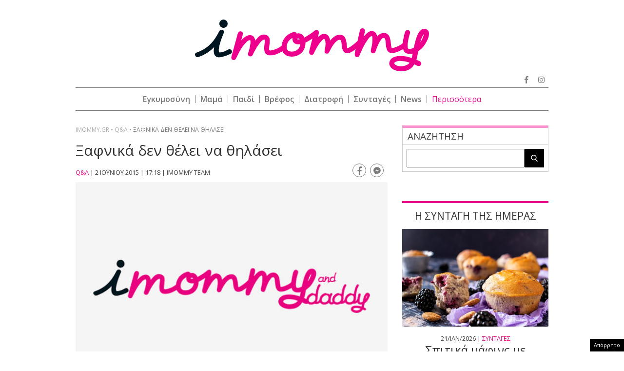

--- FILE ---
content_type: text/html; charset=UTF-8
request_url: https://www.imommy.gr/2015/06/02/ksafnika-den-thelei-na-thhlasei/
body_size: 27532
content:
<!doctype html><html xmlns="http://www.w3.org/1999/xhtml" xml:lang="el"><head><meta http-equiv="content-type" content="text/html; charset=utf-8" /><title>Ξαφνικά δεν θέλει να θηλάσει | imommy</title><meta id="metaViewport" name=viewport content="width=device-width, initial-scale=1"> <script>if (screen.width > 767) {
        var mvp = document.getElementById('metaViewport');
        mvp.setAttribute('content','width=970');
    }</script> <meta http-equiv="X-UA-Compatible" content="IE=edge"><link rel="shortcut icon" href="https://www.imommy.gr/wp-content/themes/imommy/common/imgs/favicon.ico"><link rel="preload" href="https://secure.quantserve.com/quant.js" as="script"><link rel="preload" href="https://cdn.onesignal.com/sdks/OneSignalSDK.js" as="script"><link rel="preload" href="https://quantcast.mgr.consensu.org/tcfv2/28/cmp2ui-el.js" as="script"><link rel="preconnect" href="https://fonts.gstatic.com"><link rel="preload" href="https://fonts.googleapis.com/css2?family=Open+Sans:wght@300;400;600;800&display=swap" as="style"><link href="https://fonts.googleapis.com/css2?family=Open+Sans:wght@300;400;600;800&display=swap" rel="stylesheet"><link rel="preload" as="font" type="font/woff2" href="https://www.imommy.gr/wp-content/themes/imommy/common/webfonts/fa-solid-900.woff2" crossorigin="anonymous" /><link rel="preload" as="font" type="font/woff2" href="https://www.imommy.gr/wp-content/themes/imommy/common/webfonts/fa-brands-400.woff2" crossorigin="anonymous" /><link rel="preload" as="font" type="font/woff2" href="https://www.imommy.gr/wp-content/themes/imommy/common/webfonts/fa-regular-400.woff2" crossorigin="anonymous" /><meta name='robots' content='index, follow, max-image-preview:large, max-snippet:-1, max-video-preview:-1' /><meta name="description" content="Θηλάζω αποκλειστικά εδώ και 10 μήνες, αλλά τις τελευταίες 3 μέρες ο γιος μου αρνείται να θηλάσει και όταν πλησιάζει στο στήθος απομακρύνεται και κλαίει. Δοκιμάσαμε να του δώσουμε ξένο γάλα αλλά δεν το έπινε, ενώ λίγο δικό μου που κατάφερα να βγάλω με το θήλαστρο το ήπιε πολύ πρόθυμα. Μπορείτε να μου πείτε γιατί συμβαίνει αυτό και αν υπάρχει περίπτωση να ξαναθηλάσει;&nbsp;" /><link rel="canonical" href="https://www.imommy.gr/2015/06/02/ksafnika-den-thelei-na-thhlasei/" /><meta property="og:locale" content="el_GR" /><meta property="og:type" content="article" /><meta property="og:title" content="Ξαφνικά δεν θέλει να θηλάσει | imommy" /><meta property="og:description" content="Θηλάζω αποκλειστικά εδώ και 10 μήνες, αλλά τις τελευταίες 3 μέρες ο γιος μου αρνείται να θηλάσει και όταν πλησιάζει στο στήθος απομακρύνεται και κλαίει. Δοκιμάσαμε να του δώσουμε ξένο γάλα αλλά δεν το έπινε, ενώ λίγο δικό μου που κατάφερα να βγάλω με το θήλαστρο το ήπιε πολύ πρόθυμα. Μπορείτε να μου πείτε γιατί συμβαίνει αυτό και αν υπάρχει περίπτωση να ξαναθηλάσει;&nbsp;" /><meta property="og:url" content="https://www.imommy.gr/2015/06/02/ksafnika-den-thelei-na-thhlasei/" /><meta property="og:site_name" content="imommy" /><meta property="article:publisher" content="https://www.facebook.com/imommy.gr/" /><meta property="article:published_time" content="2015-06-02T14:18:13+00:00" /><meta property="og:image" content="https://www.imommy.gr/wp-content/themes/imommy/common/imgs/defaultimage.jpg" /><meta name="author" content="imommy.team" /><meta name="twitter:card" content="summary_large_image" /><meta name="twitter:creator" content="@iMommygr" /><meta name="twitter:site" content="@iMommygr" /> <script type="application/ld+json" class="yoast-schema-graph">{"@context":"https://schema.org","@graph":[{"@type":"WebPage","@id":"https://www.imommy.gr/2015/06/02/ksafnika-den-thelei-na-thhlasei/","url":"https://www.imommy.gr/2015/06/02/ksafnika-den-thelei-na-thhlasei/","name":"Ξαφνικά δεν θέλει να θηλάσει | imommy","isPartOf":{"@id":"https://www.imommy.gr/#website"},"datePublished":"2015-06-02T14:18:13+00:00","dateModified":"2015-06-02T14:18:13+00:00","author":{"@id":"https://www.imommy.gr/#/schema/person/4f61d59fa89516a9cd757e0f1ef32e62"},"description":"Θηλάζω αποκλειστικά εδώ και 10 μήνες, αλλά τις τελευταίες 3 μέρες ο γιος μου αρνείται να θηλάσει και όταν πλησιάζει στο στήθος απομακρύνεται και κλαίει. Δοκιμάσαμε να του δώσουμε ξένο γάλα αλλά δεν το έπινε, ενώ λίγο δικό μου που κατάφερα να βγάλω με το θήλαστρο το ήπιε πολύ πρόθυμα. Μπορείτε να μου πείτε γιατί συμβαίνει αυτό και αν υπάρχει περίπτωση να ξαναθηλάσει;&nbsp;","breadcrumb":{"@id":"https://www.imommy.gr/2015/06/02/ksafnika-den-thelei-na-thhlasei/#breadcrumb"},"inLanguage":"el","potentialAction":[{"@type":"ReadAction","target":["https://www.imommy.gr/2015/06/02/ksafnika-den-thelei-na-thhlasei/"]}]},{"@type":"BreadcrumbList","@id":"https://www.imommy.gr/2015/06/02/ksafnika-den-thelei-na-thhlasei/#breadcrumb","itemListElement":[{"@type":"ListItem","position":1,"name":"Home","item":"https://www.imommy.gr/"},{"@type":"ListItem","position":2,"name":"Ξαφνικά δεν θέλει να θηλάσει"}]},{"@type":"WebSite","@id":"https://www.imommy.gr/#website","url":"https://www.imommy.gr/","name":"imommy","description":"Εγκυμοσύνη οικογένεια και ο μαγικός κόσμος της μητρότητας","potentialAction":[{"@type":"SearchAction","target":{"@type":"EntryPoint","urlTemplate":"https://www.imommy.gr/?s={search_term_string}"},"query-input":"required name=search_term_string"}],"inLanguage":"el"},{"@type":"Person","@id":"https://www.imommy.gr/#/schema/person/4f61d59fa89516a9cd757e0f1ef32e62","name":"imommy.team","image":{"@type":"ImageObject","inLanguage":"el","@id":"https://www.imommy.gr/#/schema/person/image/","url":"https://secure.gravatar.com/avatar/ad5e5775f0c4a7b629a770856bd6c86b?s=96&d=mm&r=g","contentUrl":"https://secure.gravatar.com/avatar/ad5e5775f0c4a7b629a770856bd6c86b?s=96&d=mm&r=g","caption":"imommy.team"},"url":"https://www.imommy.gr/author/imommy-team/"}]}</script>  <script type="text/javascript" src="https://www.imommy.gr/wp-content/themes/imommy/js/jquery.3.6.3.min.js" id="jquery-js"></script> <link rel="alternate" type="application/json+oembed" href="https://www.imommy.gr/wp-json/oembed/1.0/embed?url=https%3A%2F%2Fwww.imommy.gr%2F2015%2F06%2F02%2Fksafnika-den-thelei-na-thhlasei%2F" /><link rel="alternate" type="text/xml+oembed" href="https://www.imommy.gr/wp-json/oembed/1.0/embed?url=https%3A%2F%2Fwww.imommy.gr%2F2015%2F06%2F02%2Fksafnika-den-thelei-na-thhlasei%2F&#038;format=xml" /> <script type="text/javascript">//
  function external_links_in_new_windows_loop() {
    if (!document.links) {
      document.links = document.getElementsByTagName('a');
    }
    var change_link = false;
    var force = '';
    var ignore = '';

    for (var t=0; t<document.links.length; t++) {
      var all_links = document.links[t];
      change_link = false;
      
      if(document.links[t].hasAttribute('onClick') == false) {
        // forced if the address starts with http (or also https), but does not link to the current domain
        if(all_links.href.search(/^http/) != -1 && all_links.href.search('www.imommy.gr') == -1 && all_links.href.search(/^#/) == -1) {
          // console.log('Changed ' + all_links.href);
          change_link = true;
        }
          
        if(force != '' && all_links.href.search(force) != -1) {
          // forced
          // console.log('force ' + all_links.href);
          change_link = true;
        }
        
        if(ignore != '' && all_links.href.search(ignore) != -1) {
          // console.log('ignore ' + all_links.href);
          // ignored
          change_link = false;
        }

        if(change_link == true) {
          // console.log('Changed ' + all_links.href);
          document.links[t].setAttribute('onClick', 'javascript:window.open(\'' + all_links.href.replace(/'/g, '') + '\', \'_blank\', \'noopener\'); return false;');
          document.links[t].removeAttribute('target');
        }
      }
    }
  }
  
  // Load
  function external_links_in_new_windows_load(func)
  {  
    var oldonload = window.onload;
    if (typeof window.onload != 'function'){
      window.onload = func;
    } else {
      window.onload = function(){
        oldonload();
        func();
      }
    }
  }

  external_links_in_new_windows_load(external_links_in_new_windows_loop);
  //</script> <script>window.OneSignal = window.OneSignal || [];

      OneSignal.push( function() {
        OneSignal.SERVICE_WORKER_UPDATER_PATH = "OneSignalSDKUpdaterWorker.js.php";
                      OneSignal.SERVICE_WORKER_PATH = "OneSignalSDKWorker.js.php";
                      OneSignal.SERVICE_WORKER_PARAM = { scope: "/" };
        OneSignal.setDefaultNotificationUrl("https://www.imommy.gr");        var oneSignal_options = {};
        window._oneSignalInitOptions = oneSignal_options;

        oneSignal_options['wordpress'] = true;
oneSignal_options['appId'] = 'd370d540-10c1-451c-8b85-70006662ef9d';
oneSignal_options['allowLocalhostAsSecureOrigin'] = true;
oneSignal_options['welcomeNotification'] = { };
oneSignal_options['welcomeNotification']['disable'] = true;
oneSignal_options['subdomainName'] = "imommy";
oneSignal_options['promptOptions'] = { };
oneSignal_options['promptOptions']['actionMessage'] = "Θέλετε να λαμβάνετε ειδοποιήσεις από το imommy.gr ;";
oneSignal_options['promptOptions']['acceptButtonText'] = "ΝΑΙ ΘΕΛΩ";
oneSignal_options['promptOptions']['cancelButtonText'] = "ΟΧΙ, ΕΥΧΑΡΙΣΤΩ";
oneSignal_options['promptOptions']['siteName'] = "https://www.imommy.gr";
oneSignal_options['promptOptions']['autoAcceptTitle'] = "ΝΑΙ";
                OneSignal.init(window._oneSignalInitOptions);
                OneSignal.showSlidedownPrompt();      });

      function documentInitOneSignal() {
        var oneSignal_elements = document.getElementsByClassName("OneSignal-prompt");

        var oneSignalLinkClickHandler = function(event) { OneSignal.push(['registerForPushNotifications']); event.preventDefault(); };        for(var i = 0; i < oneSignal_elements.length; i++)
          oneSignal_elements[i].addEventListener('click', oneSignalLinkClickHandler, false);
      }

      if (document.readyState === 'complete') {
           documentInitOneSignal();
      }
      else {
           window.addEventListener("load", function(event){
               documentInitOneSignal();
          });
      }</script> <link rel="amphtml" href="https://www.imommy.gr/2015/06/02/ksafnika-den-thelei-na-thhlasei/amp/"> <script src="https://www.imommy.gr/wp-content/themes/imommy/js/compliance.js"></script> <script async src="https://fundingchoicesmessages.google.com/i/pub-3451081775397713?ers=1"></script><script>(function() {function signalGooglefcPresent() {if (!window.frames['googlefcPresent']) {if (document.body) {const iframe = document.createElement('iframe'); iframe.style = 'width: 0; height: 0; border: none; z-index: -1000; left: -1000px; top: -1000px;'; iframe.style.display = 'none'; iframe.name = 'googlefcPresent'; document.body.appendChild(iframe);} else {setTimeout(signalGooglefcPresent, 0);}}}signalGooglefcPresent();})();</script> <script>(function(){/*

 Copyright The Closure Library Authors.
 SPDX-License-Identifier: Apache-2.0
*/
'use strict';var aa=function(a){var b=0;return function(){return b<a.length?{done:!1,value:a[b++]}:{done:!0}}},ba="function"==typeof Object.create?Object.create:function(a){var b=function(){};b.prototype=a;return new b},k;if("function"==typeof Object.setPrototypeOf)k=Object.setPrototypeOf;else{var m;a:{var ca={a:!0},n={};try{n.__proto__=ca;m=n.a;break a}catch(a){}m=!1}k=m?function(a,b){a.__proto__=b;if(a.__proto__!==b)throw new TypeError(a+" is not extensible");return a}:null}
var p=k,q=function(a,b){a.prototype=ba(b.prototype);a.prototype.constructor=a;if(p)p(a,b);else for(var c in b)if("prototype"!=c)if(Object.defineProperties){var d=Object.getOwnPropertyDescriptor(b,c);d&&Object.defineProperty(a,c,d)}else a[c]=b[c];a.v=b.prototype},r=this||self,da=function(){},t=function(a){return a};var u;var w=function(a,b){this.g=b===v?a:""};w.prototype.toString=function(){return this.g+""};var v={},x=function(a){if(void 0===u){var b=null;var c=r.trustedTypes;if(c&&c.createPolicy){try{b=c.createPolicy("goog#html",{createHTML:t,createScript:t,createScriptURL:t})}catch(d){r.console&&r.console.error(d.message)}u=b}else u=b}a=(b=u)?b.createScriptURL(a):a;return new w(a,v)};var A=function(){return Math.floor(2147483648*Math.random()).toString(36)+Math.abs(Math.floor(2147483648*Math.random())^Date.now()).toString(36)};var B={},C=null;var D="function"===typeof Uint8Array;function E(a,b,c){return"object"===typeof a?D&&!Array.isArray(a)&&a instanceof Uint8Array?c(a):F(a,b,c):b(a)}function F(a,b,c){if(Array.isArray(a)){for(var d=Array(a.length),e=0;e<a.length;e++){var f=a[e];null!=f&&(d[e]=E(f,b,c))}Array.isArray(a)&&a.s&&G(d);return d}d={};for(e in a)Object.prototype.hasOwnProperty.call(a,e)&&(f=a[e],null!=f&&(d[e]=E(f,b,c)));return d}
function ea(a){return F(a,function(b){return"number"===typeof b?isFinite(b)?b:String(b):b},function(b){var c;void 0===c&&(c=0);if(!C){C={};for(var d="ABCDEFGHIJKLMNOPQRSTUVWXYZabcdefghijklmnopqrstuvwxyz0123456789".split(""),e=["+/=","+/","-_=","-_.","-_"],f=0;5>f;f++){var h=d.concat(e[f].split(""));B[f]=h;for(var g=0;g<h.length;g++){var l=h[g];void 0===C[l]&&(C[l]=g)}}}c=B[c];d=Array(Math.floor(b.length/3));e=c[64]||"";for(f=h=0;h<b.length-2;h+=3){var y=b[h],z=b[h+1];l=b[h+2];g=c[y>>2];y=c[(y&3)<<
4|z>>4];z=c[(z&15)<<2|l>>6];l=c[l&63];d[f++]=""+g+y+z+l}g=0;l=e;switch(b.length-h){case 2:g=b[h+1],l=c[(g&15)<<2]||e;case 1:b=b[h],d[f]=""+c[b>>2]+c[(b&3)<<4|g>>4]+l+e}return d.join("")})}var fa={s:{value:!0,configurable:!0}},G=function(a){Array.isArray(a)&&!Object.isFrozen(a)&&Object.defineProperties(a,fa);return a};var H;var J=function(a,b,c){var d=H;H=null;a||(a=d);d=this.constructor.u;a||(a=d?[d]:[]);this.j=d?0:-1;this.h=null;this.g=a;a:{d=this.g.length;a=d-1;if(d&&(d=this.g[a],!(null===d||"object"!=typeof d||Array.isArray(d)||D&&d instanceof Uint8Array))){this.l=a-this.j;this.i=d;break a}void 0!==b&&-1<b?(this.l=Math.max(b,a+1-this.j),this.i=null):this.l=Number.MAX_VALUE}if(c)for(b=0;b<c.length;b++)a=c[b],a<this.l?(a+=this.j,(d=this.g[a])?G(d):this.g[a]=I):(d=this.l+this.j,this.g[d]||(this.i=this.g[d]={}),(d=this.i[a])?
G(d):this.i[a]=I)},I=Object.freeze(G([])),K=function(a,b){if(-1===b)return null;if(b<a.l){b+=a.j;var c=a.g[b];return c!==I?c:a.g[b]=G([])}if(a.i)return c=a.i[b],c!==I?c:a.i[b]=G([])},M=function(a,b){var c=L;if(-1===b)return null;a.h||(a.h={});if(!a.h[b]){var d=K(a,b);d&&(a.h[b]=new c(d))}return a.h[b]};J.prototype.toJSON=function(){var a=N(this,!1);return ea(a)};
var N=function(a,b){if(a.h)for(var c in a.h)if(Object.prototype.hasOwnProperty.call(a.h,c)){var d=a.h[c];if(Array.isArray(d))for(var e=0;e<d.length;e++)d[e]&&N(d[e],b);else d&&N(d,b)}return a.g},O=function(a,b){H=b=b?JSON.parse(b):null;a=new a(b);H=null;return a};J.prototype.toString=function(){return N(this,!1).toString()};var P=function(a){J.call(this,a)};q(P,J);function ha(a){var b,c=(a.ownerDocument&&a.ownerDocument.defaultView||window).document,d=null===(b=c.querySelector)||void 0===b?void 0:b.call(c,"script[nonce]");(b=d?d.nonce||d.getAttribute("nonce")||"":"")&&a.setAttribute("nonce",b)};var Q=function(a,b){b=String(b);"application/xhtml+xml"===a.contentType&&(b=b.toLowerCase());return a.createElement(b)},R=function(a){this.g=a||r.document||document};R.prototype.appendChild=function(a,b){a.appendChild(b)};var S=function(a,b,c,d,e,f){try{var h=a.g,g=Q(a.g,"SCRIPT");g.async=!0;g.src=b instanceof w&&b.constructor===w?b.g:"type_error:TrustedResourceUrl";ha(g);h.head.appendChild(g);g.addEventListener("load",function(){e();d&&h.head.removeChild(g)});g.addEventListener("error",function(){0<c?S(a,b,c-1,d,e,f):(d&&h.head.removeChild(g),f())})}catch(l){f()}};var ia=r.atob("aHR0cHM6Ly93d3cuZ3N0YXRpYy5jb20vaW1hZ2VzL2ljb25zL21hdGVyaWFsL3N5c3RlbS8xeC93YXJuaW5nX2FtYmVyXzI0ZHAucG5n"),ja=r.atob("WW91IGFyZSBzZWVpbmcgdGhpcyBtZXNzYWdlIGJlY2F1c2UgYWQgb3Igc2NyaXB0IGJsb2NraW5nIHNvZnR3YXJlIGlzIGludGVyZmVyaW5nIHdpdGggdGhpcyBwYWdlLg=="),ka=r.atob("RGlzYWJsZSBhbnkgYWQgb3Igc2NyaXB0IGJsb2NraW5nIHNvZnR3YXJlLCB0aGVuIHJlbG9hZCB0aGlzIHBhZ2Uu"),la=function(a,b,c){this.h=a;this.j=new R(this.h);this.g=null;this.i=[];this.l=!1;this.o=b;this.m=c},V=function(a){if(a.h.body&&!a.l){var b=
function(){T(a);r.setTimeout(function(){return U(a,3)},50)};S(a.j,a.o,2,!0,function(){r[a.m]||b()},b);a.l=!0}},T=function(a){for(var b=W(1,5),c=0;c<b;c++){var d=X(a);a.h.body.appendChild(d);a.i.push(d)}b=X(a);b.style.bottom="0";b.style.left="0";b.style.position="fixed";b.style.width=W(100,110).toString()+"%";b.style.zIndex=W(2147483544,2147483644).toString();b.style["background-color"]=ma(249,259,242,252,219,229);b.style["box-shadow"]="0 0 12px #888";b.style.color=ma(0,10,0,10,0,10);b.style.display=
"flex";b.style["justify-content"]="center";b.style["font-family"]="Roboto, Arial";c=X(a);c.style.width=W(80,85).toString()+"%";c.style.maxWidth=W(750,775).toString()+"px";c.style.margin="24px";c.style.display="flex";c.style["align-items"]="flex-start";c.style["justify-content"]="center";d=Q(a.j.g,"IMG");d.className=A();d.src=ia;d.style.height="24px";d.style.width="24px";d.style["padding-right"]="16px";var e=X(a),f=X(a);f.style["font-weight"]="bold";f.textContent=ja;var h=X(a);h.textContent=ka;Y(a,
e,f);Y(a,e,h);Y(a,c,d);Y(a,c,e);Y(a,b,c);a.g=b;a.h.body.appendChild(a.g);b=W(1,5);for(c=0;c<b;c++)d=X(a),a.h.body.appendChild(d),a.i.push(d)},Y=function(a,b,c){for(var d=W(1,5),e=0;e<d;e++){var f=X(a);b.appendChild(f)}b.appendChild(c);c=W(1,5);for(d=0;d<c;d++)e=X(a),b.appendChild(e)},W=function(a,b){return Math.floor(a+Math.random()*(b-a))},ma=function(a,b,c,d,e,f){return"rgb("+W(Math.max(a,0),Math.min(b,255)).toString()+","+W(Math.max(c,0),Math.min(d,255)).toString()+","+W(Math.max(e,0),Math.min(f,
255)).toString()+")"},X=function(a){a=Q(a.j.g,"DIV");a.className=A();return a},U=function(a,b){0>=b||null!=a.g&&0!=a.g.offsetHeight&&0!=a.g.offsetWidth||(na(a),T(a),r.setTimeout(function(){return U(a,b-1)},50))},na=function(a){var b=a.i;var c="undefined"!=typeof Symbol&&Symbol.iterator&&b[Symbol.iterator];b=c?c.call(b):{next:aa(b)};for(c=b.next();!c.done;c=b.next())(c=c.value)&&c.parentNode&&c.parentNode.removeChild(c);a.i=[];(b=a.g)&&b.parentNode&&b.parentNode.removeChild(b);a.g=null};var pa=function(a,b,c,d,e){var f=oa(c),h=function(l){l.appendChild(f);r.setTimeout(function(){f?(0!==f.offsetHeight&&0!==f.offsetWidth?b():a(),f.parentNode&&f.parentNode.removeChild(f)):a()},d)},g=function(l){document.body?h(document.body):0<l?r.setTimeout(function(){g(l-1)},e):b()};g(3)},oa=function(a){var b=document.createElement("div");b.className=a;b.style.width="1px";b.style.height="1px";b.style.position="absolute";b.style.left="-10000px";b.style.top="-10000px";b.style.zIndex="-10000";return b};var L=function(a){J.call(this,a)};q(L,J);var qa=function(a){J.call(this,a)};q(qa,J);var ra=function(a,b){this.l=a;this.m=new R(a.document);this.g=b;this.i=K(this.g,1);b=M(this.g,2);this.o=x(K(b,4)||"");this.h=!1;b=M(this.g,13);b=x(K(b,4)||"");this.j=new la(a.document,b,K(this.g,12))};ra.prototype.start=function(){sa(this)};
var sa=function(a){ta(a);S(a.m,a.o,3,!1,function(){a:{var b=a.i;var c=r.btoa(b);if(c=r[c]){try{var d=O(P,r.atob(c))}catch(e){b=!1;break a}b=b===K(d,1)}else b=!1}b?Z(a,K(a.g,14)):(Z(a,K(a.g,8)),V(a.j))},function(){pa(function(){Z(a,K(a.g,7));V(a.j)},function(){return Z(a,K(a.g,6))},K(a.g,9),K(a.g,10),K(a.g,11))})},Z=function(a,b){a.h||(a.h=!0,a=new a.l.XMLHttpRequest,a.open("GET",b,!0),a.send())},ta=function(a){var b=r.btoa(a.i);a.l[b]&&Z(a,K(a.g,5))};(function(a,b){r[a]=function(c){for(var d=[],e=0;e<arguments.length;++e)d[e-0]=arguments[e];r[a]=da;b.apply(null,d)}})("__h82AlnkH6D91__",function(a){"function"===typeof window.atob&&(new ra(window,O(qa,window.atob(a)))).start()});}).call(this);

window.__h82AlnkH6D91__("[base64]/[base64]/[base64]/[base64]");</script>  <script>!function (n) { "use strict"; function d(n, t) { var r = (65535 & n) + (65535 & t); return (n >> 16) + (t >> 16) + (r >> 16) << 16 | 65535 & r } function f(n, t, r, e, o, u) { return d((u = d(d(t, n), d(e, u))) << o | u >>> 32 - o, r) } function l(n, t, r, e, o, u, c) { return f(t & r | ~t & e, n, t, o, u, c) } function g(n, t, r, e, o, u, c) { return f(t & e | r & ~e, n, t, o, u, c) } function v(n, t, r, e, o, u, c) { return f(t ^ r ^ e, n, t, o, u, c) } function m(n, t, r, e, o, u, c) { return f(r ^ (t | ~e), n, t, o, u, c) } function c(n, t) { var r, e, o, u; n[t >> 5] |= 128 << t % 32, n[14 + (t + 64 >>> 9 << 4)] = t; for (var c = 1732584193, f = -271733879, i = -1732584194, a = 271733878, h = 0; h < n.length; h += 16)c = l(r = c, e = f, o = i, u = a, n[h], 7, -680876936), a = l(a, c, f, i, n[h + 1], 12, -389564586), i = l(i, a, c, f, n[h + 2], 17, 606105819), f = l(f, i, a, c, n[h + 3], 22, -1044525330), c = l(c, f, i, a, n[h + 4], 7, -176418897), a = l(a, c, f, i, n[h + 5], 12, 1200080426), i = l(i, a, c, f, n[h + 6], 17, -1473231341), f = l(f, i, a, c, n[h + 7], 22, -45705983), c = l(c, f, i, a, n[h + 8], 7, 1770035416), a = l(a, c, f, i, n[h + 9], 12, -1958414417), i = l(i, a, c, f, n[h + 10], 17, -42063), f = l(f, i, a, c, n[h + 11], 22, -1990404162), c = l(c, f, i, a, n[h + 12], 7, 1804603682), a = l(a, c, f, i, n[h + 13], 12, -40341101), i = l(i, a, c, f, n[h + 14], 17, -1502002290), c = g(c, f = l(f, i, a, c, n[h + 15], 22, 1236535329), i, a, n[h + 1], 5, -165796510), a = g(a, c, f, i, n[h + 6], 9, -1069501632), i = g(i, a, c, f, n[h + 11], 14, 643717713), f = g(f, i, a, c, n[h], 20, -373897302), c = g(c, f, i, a, n[h + 5], 5, -701558691), a = g(a, c, f, i, n[h + 10], 9, 38016083), i = g(i, a, c, f, n[h + 15], 14, -660478335), f = g(f, i, a, c, n[h + 4], 20, -405537848), c = g(c, f, i, a, n[h + 9], 5, 568446438), a = g(a, c, f, i, n[h + 14], 9, -1019803690), i = g(i, a, c, f, n[h + 3], 14, -187363961), f = g(f, i, a, c, n[h + 8], 20, 1163531501), c = g(c, f, i, a, n[h + 13], 5, -1444681467), a = g(a, c, f, i, n[h + 2], 9, -51403784), i = g(i, a, c, f, n[h + 7], 14, 1735328473), c = v(c, f = g(f, i, a, c, n[h + 12], 20, -1926607734), i, a, n[h + 5], 4, -378558), a = v(a, c, f, i, n[h + 8], 11, -2022574463), i = v(i, a, c, f, n[h + 11], 16, 1839030562), f = v(f, i, a, c, n[h + 14], 23, -35309556), c = v(c, f, i, a, n[h + 1], 4, -1530992060), a = v(a, c, f, i, n[h + 4], 11, 1272893353), i = v(i, a, c, f, n[h + 7], 16, -155497632), f = v(f, i, a, c, n[h + 10], 23, -1094730640), c = v(c, f, i, a, n[h + 13], 4, 681279174), a = v(a, c, f, i, n[h], 11, -358537222), i = v(i, a, c, f, n[h + 3], 16, -722521979), f = v(f, i, a, c, n[h + 6], 23, 76029189), c = v(c, f, i, a, n[h + 9], 4, -640364487), a = v(a, c, f, i, n[h + 12], 11, -421815835), i = v(i, a, c, f, n[h + 15], 16, 530742520), c = m(c, f = v(f, i, a, c, n[h + 2], 23, -995338651), i, a, n[h], 6, -198630844), a = m(a, c, f, i, n[h + 7], 10, 1126891415), i = m(i, a, c, f, n[h + 14], 15, -1416354905), f = m(f, i, a, c, n[h + 5], 21, -57434055), c = m(c, f, i, a, n[h + 12], 6, 1700485571), a = m(a, c, f, i, n[h + 3], 10, -1894986606), i = m(i, a, c, f, n[h + 10], 15, -1051523), f = m(f, i, a, c, n[h + 1], 21, -2054922799), c = m(c, f, i, a, n[h + 8], 6, 1873313359), a = m(a, c, f, i, n[h + 15], 10, -30611744), i = m(i, a, c, f, n[h + 6], 15, -1560198380), f = m(f, i, a, c, n[h + 13], 21, 1309151649), c = m(c, f, i, a, n[h + 4], 6, -145523070), a = m(a, c, f, i, n[h + 11], 10, -1120210379), i = m(i, a, c, f, n[h + 2], 15, 718787259), f = m(f, i, a, c, n[h + 9], 21, -343485551), c = d(c, r), f = d(f, e), i = d(i, o), a = d(a, u); return [c, f, i, a] } function i(n) { for (var t = "", r = 32 * n.length, e = 0; e < r; e += 8)t += String.fromCharCode(n[e >> 5] >>> e % 32 & 255); return t } function a(n) { var t = []; for (t[(n.length >> 2) - 1] = void 0, e = 0; e < t.length; e += 1)t[e] = 0; for (var r = 8 * n.length, e = 0; e < r; e += 8)t[e >> 5] |= (255 & n.charCodeAt(e / 8)) << e % 32; return t } function e(n) { for (var t, r = "0123456789abcdef", e = "", o = 0; o < n.length; o += 1)t = n.charCodeAt(o), e += r.charAt(t >>> 4 & 15) + r.charAt(15 & t); return e } function r(n) { return unescape(encodeURIComponent(n)) } function o(n) { return i(c(a(n = r(n)), 8 * n.length)) } function u(n, t) { return function (n, t) { var r, e = a(n), o = [], u = []; for (o[15] = u[15] = void 0, 16 < e.length && (e = c(e, 8 * n.length)), r = 0; r < 16; r += 1)o[r] = 909522486 ^ e[r], u[r] = 1549556828 ^ e[r]; return t = c(o.concat(a(t)), 512 + 8 * t.length), i(c(u.concat(t), 640)) }(r(n), r(t)) } function t(n, t, r) { return t ? r ? u(t, n) : e(u(t, n)) : r ? o(n) : e(o(n)) } "function" == typeof define && define.amd ? define(function () { return t }) : "object" == typeof module && module.exports ? module.exports = t : n.md5 = t }(this);

function uuidv4() {
    return ([1e7] + -1e3 + -4e3 + -8e3 + -1e11).replace(/[018]/g, c =>
        (c ^ crypto.getRandomValues(new Uint8Array(1))[0] & 15 >> c / 4).toString(16)
    );
}

function setPPIDCookie() {
    document.cookie = "_ppid=" + md5(uuidv4()) + ";path=/";
}

function clearPPIDCookie() {
    document.cookie = "_ppid=;path=/;expires=Thu, 01 Jan 1970 00:00:01 GMT";
}

function getPPIDCookie() {
    let name = "_ppid=";
    let ca = document.cookie.split(';');
    for (let i = 0; i < ca.length; i++) {
        let c = ca[i].trim();
        if (c.indexOf(name) == 0) {
            return c.substring(name.length, c.length);
        }
    }
    return "";
}

function quantcastTrackEvent(eventName) {
    let ppid = getPPIDCookie();
    if (ppid === "") {
        setPPIDCookie();
    }
    if (typeof __qc !== 'undefined') {
        __qc.event({
            type: 'custom',
            eventType: eventName
        });
    }
}

// Wait for TCF API to load
let tcfCheckInterval = setInterval(() => {
    if (typeof window.__tcfapi !== 'undefined') {
        clearInterval(tcfCheckInterval); // Stop checking once __tcfapi is available

        window.__tcfapi('addEventListener', 2, function(tcData, success) {
            if (success && (tcData.eventStatus === 'useractioncomplete' || tcData.eventStatus === 'tcloaded')) {
                const hasPurposeOneConsent = tcData.purpose.consents['1']; // Purpose 1: Storage & Access
                
                if (hasPurposeOneConsent) {
                    console.log("Consent given for Purpose 1 - Setting PPID");
                    quantcastTrackEvent('Personalized Ad Consent Given');
                } else {
                    console.log("No consent for Purpose 1 - Clearing PPID");
                    clearPPIDCookie();
                }
            }
        });
    }
}, 500); // Check every 500ms

// Stop checking after 5 seconds
setTimeout(() => clearInterval(tcfCheckInterval), 5000);</script> <script>window.skinSize = 'small';
    var w = window.innerWidth || document.documentElement.clientWidth || document.body.clientWidth;
    if (w > 1000) {
        window.skinSize = 'large';
    }
    if (w <= 668) {
        var platform = 'mobile';
    } else {
        var platform = 'desktop';
    }

    //function display320() {
    //    googletag.cmd.push(function() {
    //        googletag.display('320x50_bottom_2')
    //    });
    //    display320 = function() {}
    //}

    function ways() {
        const f = $(".das-mmiddle");
        const d = $("#das-mmiddle-wp");
        var waypoint = new Waypoint({
            element: d[0],
            handler: function(n) {
                "up" === n ? f.addClass('ups') : "down" === n && f.removeClass('ups');
                //display320()
            },
            offset: function() {
                return window.innerHeight
            }
        })
    }</script> <script async='async' src='https://securepubads.g.doubleclick.net/tag/js/gpt.js'></script> <script>var googletag = googletag || {};
    googletag.cmd = googletag.cmd || [];</script> <script src="https://www.alteregomedia.org/files/js/imommy_gtags.js"></script> <script>var plink = "https://www.imommy.gr/2015/06/02/ksafnika-den-thelei-na-thhlasei";
            var title = 'Ξαφνικά δεν θέλει να θηλάσει';
    var summary = 'Θηλάζω αποκλειστικά εδώ και 10 μήνες, αλλά τις τελευταίες 3 μέρες ο γιος μου αρνείται να θηλάσει και όταν πλησιάζει στο στήθος απομακρύνεται και κλαίει. Δοκιμάσαμε να του δώσουμε ξένο γάλα αλλά δεν το έπινε, ενώ λίγο δικό μου που κατάφερα να βγάλω με το θήλαστρο το ήπιε πολύ πρόθυμα. Μπορείτε να μου πείτε γιατί συμβαίνει αυτό και αν υπάρχει περίπτωση να ξαναθηλάσει;&nbsp;';
        var text = 'Είναι γνωστό ότι ο μητρικός θηλασμός μόνο οφέλη μπορεί να προσφέρει ,τόσο στη μαμά όσο και στο παιδί. Η διακοπή του μητρικού θηλασμού είναι μια διαδικασία που απαιτεί προετοιμασία, σωματική και ψυχολογική και των δύο. Πρέπει να γίνεται σταδιακά με επικοινωνία  και πολλή αγάπη. Δεν υπάρχουν κανόνες για το πότε πρέπει να γίνει αυτό, γιατί κάθε παιδί είναι διαφορετικό και έχει τις δικές τους συναισθηματικές ανάγκες. Να, μερικές συμβουλές που μπορεί να βοηθήσουν αυτή τη διαδικασία. Είναι προτιμότερο να ταΐζει το μωρό κάποιος άλλος εκτός από σας και καλύτερα πριν πεινάσει πολύ. Σ’ αυτή την φάση σημαντικό ρόλο παίζει ο πατέρας ή οι γιαγιάδες (αν υπάρχουν). Πλησιάστε το μπιμπερό στο στόμα του μωρού και περιμένετε να το πάρει μόνο του. Προσπαθήστε όταν είναι κοιμισμένο ή μόλις πάει να ξυπνήσει. Αν το παιδί είναι περίπου 24 μηνών και καταλαβαίνει, προσπαθήστε να το συζητήσετε μαζί του. Χρησιμοποιήστε φλιτζανάκι ή κύπελλο με λαβές. Αλλά να το κάνετε ευχάριστα χωρίς άγχος ή πίεση. Αραιώστε σταδιακά τους θηλασμούς και τελευταία κόψτε το νυχτερινό γεύμα. Αντικαταστήστε τις στιγμές του θηλασμού με στιγμές τρυφερότητας (αγκαλιές, χάδια, φιλιά) , παιχνίδια και βόλτες ώστε να περνάτε ευχάριστα μαζί του. Ο απογαλακτισμός είναι καλό να γίνεται σταδιακά με υπομονή και προσοχή για να μην διαταραχθεί η συναισθηματική κατάσταση του παιδιού και φυσικά της μητέρας. Προσπαθήστε κάθε μέρα σιγά – σιγά και σίγουρα θα τα καταφέρετε. Βέβαια, ένα καλό περιβάλλον με ανθρώπους που μπορούν να σας στηρίζουν και να σας ακούν, θα σας βοηθήσει σημαντικά.    Ιωάννα Δραμπέλη (παιδίατρος)';
        var tags = '';
            try {setas()} catch (e) {var lineitemids = ''; var adserver = ''}
    googletag.cmd.push(function() {
        var header_mapping = googletag.sizeMapping().addSize([0, 0], []).addSize([670, 200], [[970, 250], [970, 90], [728, 90], [1000, 250]]).build();
        var skin_mapping = googletag.sizeMapping().addSize([0, 0], []).addSize([1100, 200], [1920, 1200]).build();
        var right_mapping = googletag.sizeMapping().addSize([0, 0], []).addSize([875, 200], [[300, 250], [300, 450], [300, 600]]).build();
        var over_mapping = googletag.sizeMapping().addSize([0, 0], []).addSize([669, 200], [1, 1]).build();
        // var textlink_mapping = googletag.sizeMapping().addSize([0, 0], []).addSize([600, 200], [520, 40]).build();
        var textlink_mapping = googletag.sizeMapping().addSize([0, 0], []).addSize([600, 200], [[520, 40],[300, 250]]).build();
        var mapping_320 = googletag.sizeMapping().addSize([0, 0], [1, 1]).addSize([668, 0], []).build();
        var middle_mapping = googletag.sizeMapping().addSize([0, 0], []).addSize([300, 250], [[300, 250]]).addSize([300, 500], [[300, 600], [300, 250]]).addSize([668, 0], []).build();
        var bottom_mapping = googletag.sizeMapping().addSize([0, 0], []).addSize([300, 250], [[320, 50], [300, 250], [300, 450]]).addSize([300, 500], [[320, 50], [300, 250], [300, 450], [300, 600]]).addSize([668, 0], []).build();
        var bottom_mapping_new = googletag.sizeMapping().addSize([0, 0], [320, 50]).addSize([670, 200], []).build();
        googletag.defineSlot('/28509845/imommy_group/imommy_inside_mobile_bottom_anchor', [320, 50], '320x50_bottom_sticky').defineSizeMapping(bottom_mapping_new).addService(googletag.pubads());
        googletag.defineSlot('/28509845/imommy_group/imommy_inside_320x50_top', [1, 1], '320x50_top').defineSizeMapping(mapping_320).addService(googletag.pubads());
                googletag.defineSlot('/28509845/imommy_group/imommy_mobile_300x250_middle', [[300, 600], [300, 250]], '300x250_middle').defineSizeMapping(middle_mapping).addService(googletag.pubads());
        googletag.defineSlot('/28509845/imommy_group/imommy_inside_300x250_m1', [[300, 250], [520, 40]], '300x250_m1').defineSizeMapping(textlink_mapping).addService(googletag.pubads());
        googletag.defineSlot('/28509845/imommy_group/imommy_inside_300x250_m2', [[300, 250], [520, 40]], '300x250_m2').defineSizeMapping(textlink_mapping).addService(googletag.pubads());
        googletag.defineSlot('/28509845/imommy_group/imommy_mobile_300x250_middle_2', [[300, 600], [300, 250]], '300x250_middle_2').defineSizeMapping(middle_mapping).addService(googletag.pubads());
        googletag.defineSlot('/28509845/imommy_group/imommy_mobile_300x250_middle_3', [[300, 600], [300, 250]], '300x250_middle_3').defineSizeMapping(middle_mapping).addService(googletag.pubads());
                googletag.defineSlot('/28509845/imommy_group/imommy_1x1_over', [1, 1], '1x1_over').defineSizeMapping(over_mapping).addService(googletag.pubads());
        // googletag.defineSlot('/28509845/imommy_group/imommy_inside_970x90_top', [[970, 250], [970, 90], [728, 90], [1000, 250]], '970x90_top').defineSizeMapping(header_mapping).addService(googletag.pubads());

        googletag.defineSlot('/28509845/imommy_group/imommy_inside_300x250_r1', [[300, 250], [300, 450], [300, 600]], '300x250_r1').defineSizeMapping(right_mapping).addService(googletag.pubads());
        googletag.defineSlot('/28509845/imommy_group/imommy_inside_300x250_r2', [[300, 250], [300, 450], [300, 600]], '300x250_r2').defineSizeMapping(right_mapping).addService(googletag.pubads());
        googletag.defineSlot('/28509845/imommy_group/imommy_inside_300x250_r3', [[300, 250], [300, 450], [300, 600]], '300x250_r3').defineSizeMapping(right_mapping).addService(googletag.pubads());
        // googletag.defineSlot('/28509845/imommy_group/imommy_inside_300x250_r5', [[300, 250], [300, 450], [300, 600]], '300x250_r5').defineSizeMapping(right_mapping).addService(googletag.pubads());
        // googletag.defineSlot('/28509845/imommy_group/imommy_inside_300x250_r6', [[300, 250], [300, 450], [300, 600]], '300x250_r6').defineSizeMapping(right_mapping).addService(googletag.pubads());
        var islot = googletag.defineOutOfPageSlot('/28509845/imommy_group/imommy_interstitial', googletag.enums.OutOfPageFormat.INTERSTITIAL);
        if (islot) {islot.addService(googletag.pubads());}
                // googletag.defineSlot('/28509845/imommy_group/imommy_inside_300x250_r4', [[300, 250], [300, 450], [300, 600]], '300x250_r4').defineSizeMapping(right_mapping).addService(googletag.pubads());
        // googletag.defineSlot('/28509845/imommy_group/imommy_textlink_1', [520, 40], 'textlink_1').defineSizeMapping(textlink_mapping).addService(googletag.pubads());
        googletag.defineSlot('/28509845/imommy_group/imommy_textlink_1', [[300, 250], [300, 450], [520, 40]], 'textlink_1').defineSizeMapping(textlink_mapping).addService(googletag.pubads());
        googletag.defineSlot('/28509845/imommy_group/imommy_mobile_300x250_middle_home_2', [[300, 600], [300, 250]], '300x250_middle_home_2').defineSizeMapping(middle_mapping).addService(googletag.pubads());
        googletag.defineSlot('/28509845/imommy_group/imommy_inside_320x50_bottom', [[320, 50], [300, 250], [300, 450], [300, 600]], '320x50_bottom').defineSizeMapping(bottom_mapping).addService(googletag.pubads());
        // googletag.defineSlot('/28509845/imommy_group/imommy_inside_320x50_bottom_2', [[320, 50], [300, 250], [300, 450], [300, 600]], '320x50_bottom_2').defineSizeMapping(bottom_mapping).addService(googletag.pubads());
                googletag.pubads().setTargeting('AdServer', adserver);
        googletag.pubads().setTargeting('Item_Id', '11916');
                googletag.pubads().setTargeting('Category', 'qa');
        googletag.pubads().setTargeting('SubCategory', '');
                        googletag.pubads().setTargeting('Skin', skinSize);
        googletag.pubads().setTargeting('Platform', platform);
                googletag.pubads().setTargeting('Length', 'small');
        googletag.pubads().collapseEmptyDivs(true);
        
		googletag.pubads().enableVideoAds();
        googletag.pubads().addEventListener('slotRenderEnded', function(event) {
        if (event.slot.getSlotElementId() === '300x250_middle') {ways();}
        if (event.slot.getSlotElementId() === '320x50_bottom_sticky') {if (!event.isEmpty) {$(".googlefc").css({ "left": "0", "right": "auto" })}};
        if (event.slot.getSlotElementId() === '300x250_r1' || event.slot.getSlotElementId() === '300x250_middle' || event.slot.getSlotElementId() === '300x250_middle_home') 
        {if (!event.isEmpty && lineitemids.includes(event.lineItemId, 0) || !event.isEmpty && orderids.includes(event.campaignId, 0)) {pgm300();}};
        if (event.slot.getSlotElementId() === '300x250_middle_2') {if (!event.isEmpty && lineitemids.includes(event.lineItemId, 0) || !event.isEmpty && orderids.includes(event.campaignId, 0)) {pgm300a("300x250_middle_2");}};
        if (event.slot.getSlotElementId() === '300x250_middle_3') {if (!event.isEmpty && lineitemids.includes(event.lineItemId, 0) || !event.isEmpty && orderids.includes(event.campaignId, 0)) {pgm300a("300x250_middle_3");}};
        if (event.slot.getSlotElementId() === '320x50_bottom') {if (!event.isEmpty && lineitemids.includes(event.lineItemId, 0) || !event.isEmpty && orderids.includes(event.campaignId, 0)) {pgm300a("320x50_bottom");}};
        if (event.slot.getSlotElementId() === '320x50_bottom_2') {if (!event.isEmpty && lineitemids.includes(event.lineItemId, 0) || !event.isEmpty && orderids.includes(event.campaignId, 0)) {pgm300a("320x50_bottom_2");}};        
        if (event.slot.getSlotElementId() === '320x50_top')  {if (!event.isEmpty && mlineitemids.includes(event.lineItemId, 0) || !event.isEmpty && morderids.includes(event.campaignId, 0)) {pgm320();}}
        if (event.slot.getSlotElementId() === '970x90_top')  {if (!event.isEmpty && xlineitemids.includes(event.lineItemId, 0) || !event.isEmpty && xorderids.includes(event.campaignId, 0)) {pgm970();}}});
        googletag.pubads().setCentering(true);
        var ppid = getPPIDCookie();
        if (ppid != "") {
            googletag.pubads().setPublisherProvidedId(ppid);
        } 
                                googletag.enableServices();
                            googletag.display(islot);
    });
    function getVpmuteValue() {
        return window.__autoplayUnmutedAllowed ?? 1;
    }
    var invideoslot = '/28509845/imommy_group/imommy_640vast';
    var randomNumber=Math.floor(10000000000 + Math.random() * 90000000000);
        var optionsString = 'Category=qa&SubCategory=&Item_Id=11916&Tags=&Length=small&Skin=' + skinSize + '&Platform=' + platform + '&AdServer=' + adserver;
    var optionsUri = 'https://pubads.g.doubleclick.net/gampad/ads?sz=640x480%7C400x300&ad_type=audio_video&iu=' + invideoslot + '&impl=s&gdfp_req=1&vpmute=' + getVpmuteValue() + '&plcmt=2&vpos=preroll&env=vp&output=vast&unviewed_position_start=1&url=' + encodeURIComponent(plink) + '&description_url=' + encodeURIComponent(plink) + '&correlator=' + randomNumber + '&ciu_szs=640x360&cust_params=' + encodeURIComponent(optionsString);
    
    var options = {
        id: 'content_video',
        adTagUrl: optionsUri
    };</script> <link rel="dns-prefetch" href="//www.google-analytics.com/"><link rel="dns-prefetch" href="//www.googletagservices.com/"><link rel="dns-prefetch" href="//www.google.com/"><link rel="dns-prefetch" href="//cse.google.com/"><link rel="dns-prefetch" href="//ajax.googleapis.com/"><link rel="dns-prefetch" href="//platform.twitter.com/"><link rel="dns-prefetch" href="//connect.facebook.net/"><link rel="dns-prefetch" href="//static.xx.fbcdn.net/"><link rel="dns-prefetch" href="//staticxx.facebook.com/"><link rel="dns-prefetch" href="//www.facebook.com/"><link rel="dns-prefetch" href="//www.youtube.com/"><link rel="dns-prefetch" href="//cdnjs.cloudflare.com/"><link rel="dns-prefetch" href="//vjs.zencdn.net/">  <script async src="https://www.googletagmanager.com/gtag/js?id=G-1MEHFL88HM"></script> <script>window.dataLayer = window.dataLayer || [];
    function gtag(){dataLayer.push(arguments);}
    gtag('js', new Date());

    gtag('config', 'G-1MEHFL88HM');</script> <script type="text/javascript">(function() {
    /** CONFIGURATION START **/
    var _sf_async_config = window._sf_async_config = (window._sf_async_config || {});
    _sf_async_config.uid = 66944;
    _sf_async_config.domain = 'imommy.gr';
    _sf_async_config.flickerControl = false;
    _sf_async_config.useCanonical = true;
    _sf_async_config.useCanonicalDomain = true;
    _sf_async_config.sections = 'Q&amp;A '; // CHANGE THIS TO YOUR SECTION NAME(s)
    _sf_async_config.authors = ''; // CHANGE THIS TO YOUR AUTHOR NAME(s)
    /** CONFIGURATION END **/
    function loadChartbeat() {
        var e = document.createElement('script');
        var n = document.getElementsByTagName('script')[0];
        e.type = 'text/javascript';
        e.async = true;
        e.src = '//static.chartbeat.com/js/chartbeat.js';;
        n.parentNode.insertBefore(e, n);
    }
    loadChartbeat();
  })();</script> <script async src="//static.chartbeat.com/js/chartbeat_mab.js"></script>  <script src="https://www.imommy.gr/wp-content/themes/imommy/js/noframework.waypoints.min.js"></script> <script src="https://www.imommy.gr/wp-content/themes/imommy/js/waypoints-sticky.min.js"></script> <link rel="stylesheet" href="https://cdnjs.cloudflare.com/ajax/libs/videojs-contrib-ads/4.2.5/videojs.ads.css" /><link href="https://vjs.zencdn.net/5.3/video-js.min.css" rel="stylesheet">  <script async id="ebx" src="//applets.ebxcdn.com/ebx.js"></script> <script src="https://t.atmng.io/adweb/5L9K1eML2.prod.js" async></script> <link rel="preconnect" href="https://tags.crwdcntrl.net"><link rel="preconnect" href="https://bcp.crwdcntrl.net"><link rel="preconnect" href="https://c.ltmsphrcl.net"><link rel="dns-prefetch" href="https://tags.crwdcntrl.net"><link rel="dns-prefetch" href="https://bcp.crwdcntrl.net"><link rel="dns-prefetch" href="https://c.ltmsphrcl.net"> <script>! function() {
      window.googletag = window.googletag || {};
      window.googletag.cmd = window.googletag.cmd || [];
      var audTargetingKey = 'lotame';
      var panoramaIdTargetingKey = 'lpanoramaid';
      var lotameClientId = '17931';
      var audLocalStorageKey = 'lotame_' + lotameClientId + '_auds';

      // Immediately load audiences and Panorama ID from local storage
      try {
        var storedAuds = window.localStorage.getItem(audLocalStorageKey) || '';
        if (storedAuds) {
          googletag.cmd.push(function() {
            window.googletag.pubads().setTargeting(audTargetingKey, storedAuds.split(','));
          });
        }

        var localStoragePanoramaID = window.localStorage.getItem('panoramaId') || '';
        if (localStoragePanoramaID) {
          googletag.cmd.push(function() {
              window.googletag.pubads().setTargeting(panoramaIdTargetingKey, localStoragePanoramaID);
          });
        }
      } catch(e) {
      }

      // Callback when targeting audience is ready to push latest audience data
      var audienceReadyCallback = function (profile) {

        // Get audiences as an array
        var lotameAudiences = profile.getAudiences() || [];

        // Set the new target audiences for call to Google
        googletag.cmd.push(function() {
          window.googletag.pubads().setTargeting(audTargetingKey, lotameAudiences);
        });

        // Get the PanoramaID to set at Google
        var lotamePanoramaID = profile.getPanorama().getId() || '';
        if (lotamePanoramaID) {
          googletag.cmd.push(function() {
            window.googletag.pubads().setTargeting(panoramaIdTargetingKey, lotamePanoramaID);
          });
        }
      };

      // Lotame Config
      var lotameTagInput = {
        data: {
          behaviors: {
          int: ["Category: qa","Category: qa :: Subcategory: "]          },          
        },
        config: {
          audienceLocalStorage: audLocalStorageKey,
          onProfileReady: audienceReadyCallback
        }
      };

      // Lotame initialization
      var lotameConfig = lotameTagInput.config || {};
      var namespace = window['lotame_' + lotameClientId] = {};
      namespace.config = lotameConfig;
      namespace.data = lotameTagInput.data || {};
      namespace.cmd = namespace.cmd || [];
    } ();</script> <script async src="https://tags.crwdcntrl.net/lt/c/17931/lt.min.js"></script> <script>function loadOCMScript() {
    const script = document.createElement('script');
    script.src = "//cdn.orangeclickmedia.com/tech/imommy.gr_storyteller/ocm.js";
    script.async = true;
    script.onload = () => console.log("OCM script loaded successfully.");
    document.head.appendChild(script);
  }

  function onFirstScroll() {
    setTimeout(() => {
      console.log("User scrolled. Injecting OCM script...");
      loadOCMScript();
    }, 500);
  }

  window.addEventListener('scroll', onFirstScroll, { passive: true, once: true });</script> <link media="all" href="https://www.imommy.gr/wp-content/cache/autoptimize/css/autoptimize_131a36064b73d8c4b79f12b4e2fbd7fa.css" rel="stylesheet"></head><body class="post-template-default single single-post postid-11916 single-format-standard imommygr"> <script data-cmp-script="text/javascript" data-src="https://static.adman.gr/adman.js"></script> <script data-cmp-script="text/javascript">window.AdmanQueue = window.AdmanQueue || [];
  AdmanQueue.push(function() {
    Adman.adunit({ id: 15500, h: 'https://x.grxchange.gr', inline: true });
  });</script> <div style="height: 0px;" id="1x1_over"></div> <script>var hidden, visibilityChange, activeFlag; 
        activeFlag = true;
        if (typeof document.hidden !== "undefined") { // Opera 12.10 and Firefox 18 and later support 
          hidden = "hidden";
          visibilityChange = "visibilitychange";
        } else if (typeof document.msHidden !== "undefined") {
          hidden = "msHidden";
          visibilityChange = "msvisibilitychange";
        } else if (typeof document.webkitHidden !== "undefined") {
          hidden = "webkitHidden";
          visibilityChange = "webkitvisibilitychange";
        }
        function runWhenDomInteractive(fn) {
  if (document.readyState === 'loading') {
    document.addEventListener('DOMContentLoaded', fn, { once: true });
  } else {
    fn();
  }
}

function displayAds() {
  runWhenDomInteractive(function () {

    if (!(window.googletag && googletag.cmd && googletag.cmd.push)) {
      if (window.gtag && typeof gtag === 'function') {
        gtag('event', 'skip_ad_calls', {
          event_category: 'Ads',
          event_label: 'gpt_not_ready',
          value: 1,
          non_interaction: true
        });
      }
      console.warn('GPT not ready — skipping ad calls');
      return;
    }

    googletag.cmd.push(function () {
      googletag.display('1x1_over');
      googletag.display('300x250_r1');
      googletag.display('300x250_r2');
      googletag.display('300x250_r3');
      // googletag.display('300x250_r4');
    });
  });
}


function handleVisibilityChange() {
    if (!document[hidden]) {
        if (activeFlag && w > 668) {
            displayAds();
            activeFlag = false;
            var infocus = 1;
        }
    }
}

if (typeof document.addEventListener === "undefined" || typeof document[hidden] === "undefined") {
    if (w > 668) {
        displayAds();
    }
    var infocus = 1;
} else {
    if (document[hidden] == true) {
        document.addEventListener(visibilityChange, handleVisibilityChange, false);
    } else {
        if (w > 668) {
            displayAds();
        }
        var infocus = 1;
    }
}</script> <div id='320x50_top' class='das-320-mobile mobile-display'> <script type='text/javascript'>googletag.cmd.push(function() { googletag.display('320x50_top')})</script> </div><div id="page" class="site sitemommy"><div id="superheader"><header id="masthead" class="site-header tablerow fullwidth pos-rel"><div class="navlogo"><div id="punch"> <span></span> <span></span> <span></span></div></div><div class="logo0"> <a href="/"> <svg width="386.609" height="85.257" viewBox="0 0 386.609 85.257"> <g id="Group_2" data-name="Group 2" transform="translate(0 0)"> <g id="Group_1" data-name="Group 1"> <path id="Path_1" data-name="Path 1" d="M278.478,28.6c3.319-3.825,10.006-12.78,17.657-8.595,2.7,1.489,4.224,4.331,4.8,8.225,3.038-4.468,10.572-8.527,16.489-4.643,6.745,4.419,5.227,14.688,7.33,22.9.564,1.752,10.258-1.947,14.2-4.419,1.168-.749,3.71-2.248,4.2-3.29.622-1.343.554-3.767.914-5.694.3-1.655.673-3.426,1.041-5,.925-3.893,1.684-10.152,5.383-10.707a4.078,4.078,0,0,1,4.8,3.134c.254,1.869-.487,3.3-.973,5.071A71.074,71.074,0,0,0,351.4,40.335c-.185,2.862-.332,5.607.817,7.427s6.873,0,9.209-1.158c2.355-9.383,4.866-22.679,11.173-28.724,4.867-4.633,13.87-2.92,14.008,5.217.1,6.414-3.418,12.381-6.162,17.083-3.231,5.548-7.221,8.877-11.534,11.894-1.071,4.731-1.694,9.8-3.114,14.182,2.745,1.518,8.974,2.56,8.01,7.154a4.273,4.273,0,0,1-3.912,3.144c-3.017.127-6.377-2.482-7.622-2.784-4.2,7.31-10.376,11.087-20.567,11.466-9.461.35-19.36-3.7-20.733-11.778a10.585,10.585,0,0,1,1.043-5.519C326.96,57.4,346.729,59.023,358.03,63.5a65.632,65.632,0,0,0,1.644-7.436c-7.388,1.3-14.162.224-15.759-7.281-6.063,3.017-10.98,5.928-17.52,6.356-9.452.623-10.416-7.787-11.331-16.3-.388-3.592-.242-8.176-3.065-8.566-2.521-.341-4.352,2.638-5.569,4.429-2.862,4.2-4.215,7.5-6.336,12.878-1.072,2.716-1.781,5.928-2.921,7.047-2.219,2.171-6.376.72-6.686-2.141a19.626,19.626,0,0,1,.973-6.161c1.694-6.113,2.783-19.788.476-19.078-3.3,1.051-5.2,4.088-7.153,6.814-4.672,6.453-8.576,14.435-12,22.65-1.129,2.706-1.627,4.993-4.761,5.12-6.638.273-3.475-9.033-2.443-13.033-4.545,3.066-8.828,6.706-14.317,6.6-6.668-.136-8.04-6.4-8.76-12.6-.37-3.329-.623-9.15-2.706-9.364-3.163-.331-5.139,1.567-6.736,3.017-3.893,3.514-7.076,8.76-9.8,14.036-1.558,3-2.084,5.772-5.509,5.694a3.747,3.747,0,0,1-3.738-3.533,23.349,23.349,0,0,1,.847-5.49c1.129-5.256,1.295-14.6-1.684-15.077-1.724-.331-7.32,6.473-10.191,11.174a117.319,117.319,0,0,0-5.84,10.707c-.545,1.149-1.061,2.667-1.772,3.29a4.146,4.146,0,0,1-6.745-2.449c-.185-1.781.477-4.351.973-6.3,1.441-5.772,2.92-11.476,4.351-17.073-5.052,3.047-7.261,4.779-11.476,6.57.253,13.024-8.965,23.059-22.679,23.078-6.814,0-12.712-2.735-15.369-8.848-6.132,3.446-13.452,7.573-22.2,6.677a9.466,9.466,0,0,1-5.169-2.326c-5.908-5.568,0-23.215-2.015-23.419-3.163-.263-5.655,2.667-7.485,4.867a85,85,0,0,0-9.812,15.243c-2.346,4.37-2.54,8.05-7.3,7.3a3.671,3.671,0,0,1-2.92-3.524c0-1.48.973-3.757,1.528-5.568,2.453-8.653,3.65-17.871,1.557-17.579-3.893.555-5.84,3.436-8.205,6.025-5.9,6.492-9.276,13.267-13.755,22.387-1.177,2.414-2.063,4.37-4.739,4.429a3.94,3.94,0,0,1-3.893-3.368c-.214-1.616.7-4.1,1.207-5.976,2.5-9.081,4.8-17.6,7.466-27.1.886-3.144,1.761-8.167,3.582-9.841,2.317-2.122,6.745-.623,6.814,2.433,0,3.3-2.443,9.782-2.842,11.5A50.052,50.052,0,0,1,81.768,29.2a16.309,16.309,0,0,1,7.466-3.4c6.424-.72,9.354,3.163,10.2,8.838,4.02-3.679,7.514-11.155,16.148-9.734a8.819,8.819,0,0,1,7.923,8.838c.263,6.444-1.8,12.6-.779,16.927,1.674,1.518,14.26-2.044,20.441-7.6a24.849,24.849,0,0,1,13.549-19.915c3.339-1.781,9.558-4.614,11.486,0,6.21-1.664,10.8,2.219,12.469,6.6a129.082,129.082,0,0,0,14.6-9.393c1.752-1.285,3.348-3.436,6.054-3.1,5.11.623,2.92,7.69,1.7,11.8,2.92-2.268,6.045-6.142,11.8-5.276,5.13.779,7.359,4.964,8.468,10.707,3.816-3.494,7.495-8.6,14.279-9.286,12.654-1.3,12.274,10.921,13.89,21.833.273,1.772,11.739-6.152,17.258-11.992.7-3.971,2.1-9.9,3.076-14.25.72-3.212,1.089-6.152,4.535-6.278,7.048-.263,3.455,8.76,2.142,14.065M372.3,37.44a37.522,37.522,0,0,0,5.9-13.189c-3.105,3.163-4.721,8.634-5.9,13.189M151.474,46.721c.438,4.2,3.553,5.84,7.436,6.064,8.468.555,14.211-4.964,15.214-12.109-8.41,1.226-14.075-2.492-12.936-10.415-5.4,2.492-10.483,8.994-9.734,16.46m17.521-14.279c-.078.5,3.67.506,3.728.156.438-1.684-3.747-2.219-3.728-.156M336.948,68.281c-2.551.156-7.408,1.441-7.681,3.893-.087.749,1.189,1.947,1.82,2.365,5.559,3.971,15.847,2.92,21.317-1.139.837-.613,2.453-2.336,1.656-2.57a44.656,44.656,0,0,0-17.112-2.54" fill="#ec008c"/> <path id="Path_2" data-name="Path 2" d="M31.576,45.972c-.235,1.295-.263,1.7-.42,3.144-.477,4.516,0,10.4,4.779,12.479,2.978,1.295,6.815.428,9.734-.253a63.044,63.044,0,0,0,13.1-4.867c4.642-2.2,1.236-9.412-3.427-7.2-3.251,1.548-8.76,4.935-14.6,4.935-1.528,0-1.947-3.387-1.139-7.884,1.549-8.313,4.662-16.547,7.952-24.334,2.044-4.867-5.227-7.242-7.485-2.774-3.631,7.174-7.845,14.2-13.393,20.071-6.716,7.144-15.145,12-24.334,15.272-4.866,1.713-1.382,8.906,3.418,7.2a65.537,65.537,0,0,0,25.717-16.13Z" fill="#001722"/> <path id="Path_3" data-name="Path 3" d="M53.943,6.882A6.882,6.882,0,1,1,47.061,0h0a6.882,6.882,0,0,1,6.882,6.882" fill="#001722"/> </g> </g> </svg> </a></div><div class="socialtop"><div class="tablerow fullwidth"><div class="social-bottom"> <a rel="nofollow" href="https://www.facebook.com/imommy.gr/" target="_blank"><i class="fab fa-facebook-f"></i></a> <a rel="nofollow" href="https://www.instagram.com/imommy.gr/" target="_blank"><i class="fab fa-instagram"></i></a></div></div></div><div class="headermenu gridrow"><nav id="mainnav"><ul class="primarymenu"><li><a href="/category/egkimosini/">Εγκυμοσύνη</a></li><li><a href="/category/mama/">Μαμά</a></li><li><a href="/category/paidia/">Παιδί</a></li><li><a href="/category/vrefos/">Βρέφος</a></li><li><a href="/category/diatrofi/">Διατροφή</a></li><li><a href="/category/syntages/">Συνταγές</a></li><li><a href="/category/news/">News</a></li><li class="navTrigger"><span class="themore">Περισσότερα</span><div id="more-nav"><div class="gridrow containter"> <a href="/category/pateras/">Μπαμπάς</a> <a href="/category/video/">Video</a> <a href="/category/agenda/">Ατζέντα</a> <a href="/category/tips-xrisima/">Συμβουλές</a> <a href="/category/protaseis/">Προτάσεις</a></div></div></li></ul></nav></div></header></div><div id="stopx"></div><div id="primary" class="content-area pos-rel"><main id="main" class="site-main gridrow"><div class="xsx-wrapper flex-container"><div class="left-xx"><article itemscope itemtype="http://schema.org/NewsArticle"><meta itemprop="mainEntityOfPage" content="https://www.imommy.gr/2015/06/02/ksafnika-den-thelei-na-thhlasei/" /><div itemprop="publisher" itemscope itemtype="https://schema.org/Organization"><div itemprop="logo" itemscope itemtype="https://schema.org/ImageObject"><meta itemprop="url" content="https://www.imommy.gr/wp-content/themes/imommy/common/imgs/ilogo.png"><meta itemprop="width" content="209"><meta itemprop="height" content="40"></div><meta itemprop="name" content="imommy.gr"></div><div class="story-space"><meta itemprop="dateCreated" content="2015-06-02T14:18:13+02:00"><meta itemprop="datePublished" content="2015-06-02T14:18:13+02:00"><meta itemprop="dateModified" content="2026-01-21T11:10:05+02:00"><meta itemprop="url" content="https://www.imommy.gr/2015/06/02/ksafnika-den-thelei-na-thhlasei/"><meta itemprop="author" content="imommy.team - imommy.gr"><meta itemprop="headline" content="Ξαφνικά δεν θέλει να θηλάσει"><meta itemprop="description" content="Θηλάζω αποκλειστικά εδώ και 10 μήνες, αλλά τις τελευταίες 3 μέρες ο γιος μου αρνείται να θηλάσει και όταν πλησιάζει στο στήθος απομακρύνεται και κλαίει. Δοκιμάσαμε να του δώσουμε ξένο γάλα αλλά δεν το έπινε, ενώ λίγο δικό μου που κατάφερα να βγάλω με το θήλαστρο το ήπιε πολύ πρόθυμα. Μπορείτε να μου πείτε γιατί συμβαίνει αυτό και αν υπάρχει περίπτωση να ξαναθηλάσει;&nbsp;
"><meta itemprop="image" content=""><meta itemprop="thumbnailUrl" content=""><div class="tooth-row"><header class="td-post-title"><div class="emtysinglespace"><div class="xxxbreadcrumb pos-rel uppercase"> <span xmlns:v="http://rdf.data-vocabulary.org/#"> <span typeof="v:Breadcrumb"><a href="/" rel="v:url" property="v:title"><span class="home">imommy.gr</span></a> • <span rel="v:child" typeof="v:Breadcrumb"> <a rel="v:url" property="v:title" href="https://www.imommy.gr/category/qa/">Q&amp;A</a> • <span class="breadcrumb_last">Ξαφνικά δεν θέλει να θηλάσει</span> </span> </span> </span></div></div><h1 class="entry-title firacondmedium black-c"> Ξαφνικά δεν θέλει να θηλάσει</h1><div class="tablerow fullwidth social-meta"><div class="table-cell middle-align"><div class="pos-rel postmeta"> <span class="catm uppercase normal firacondmedium"> <a href="https://www.imommy.gr/category/qa/" class="smaller uppercase pink-c">Q&amp;A </a> </span> | <span class="datem normal uppercase firacondmedium"> 2 Ιουνίου 2015 | 17:18</span> | <span class="vcard author datem normal uppercase firacondmedium"> <span class="fn"> iMommy Team </span> </span></div></div><div class="table-cell middle-align"> <a onclick="window.open(this.href, 'mywin',
 'left=50,top=50,width=550,height=550,toolbar=1,resizable=0'); return false;" href="https://www.facebook.com/sharer/sharer.php?u=https://www.imommy.gr/2015/06/02/ksafnika-den-thelei-na-thhlasei/&t=Ξαφνικά δεν θέλει να θηλάσει" target="_blank" class="facebook-share share-butn"><i class="fab fa-facebook-f"></i></a> <a class="messenger-share share-butn desktop" href="http://www.facebook.com/dialog/send?
 app_id=723998868044315
 &amp;link=https://www.imommy.gr/2015/06/02/ksafnika-den-thelei-na-thhlasei/      &amp;redirect_uri=https://www.imommy.gr" target="_blank"> <i class="fab fa-facebook-messenger"></i> </a> <a class="share-butn viberb socialmb" id="viber_share"><i class="fab fa-viber"></i></a> <script>var buttonID = "viber_share";
        var text = "Ξαφνικά δεν θέλει να θηλάσει";
        document.getElementById(buttonID)
        .setAttribute('href', "https://3p3x.adj.st/?adjust_t=u783g1_kw9yml&adjust_fallback=https%3A%2F%2Fwww.viber.com%2F%3Futm_source%3DPartner%26utm_medium%3DSharebutton%26utm_campaign%3DDefualt&adjust_campaign=Sharebutton&adjust_deeplink=" + encodeURIComponent("viber://forward?text=" + encodeURIComponent(text + " " + window.location.href)));</script> <a class="share-butn whatsappb socialmb" href="whatsapp://send?text=Ξαφνικά δεν θέλει να θηλάσει - https://www.imommy.gr/2015/06/02/ksafnika-den-thelei-na-thhlasei/"> <i class="fab fa-whatsapp"></i> </a></div></div></header></div> <img class="post_image lare_img" src="https://www.imommy.gr/wp-content/themes/imommy/common/imgs/defaultimage.jpg" alt="Ξαφνικά δεν θέλει να θηλάσει | imommy.gr" title="Ξαφνικά δεν θέλει να θηλάσει | imommy.gr" itemprop="image" /><h2 class="article-summary firacond"> Θηλάζω αποκλειστικά εδώ και 10 μήνες, αλλά τις τελευταίες 3 μέρες ο γιος μου αρνείται να θηλάσει και όταν πλησιάζει στο στήθος απομακρύνεται και κλαίει. Δοκιμάσαμε να του δώσουμε ξένο γάλα αλλά δεν το έπινε, ενώ λίγο δικό μου που κατάφερα να βγάλω με το θήλαστρο το ήπιε πολύ πρόθυμα. Μπορείτε να μου πείτε γιατί συμβαίνει αυτό και αν υπάρχει περίπτωση να ξαναθηλάσει;&nbsp;</h2><div class="main-content pos-rel article-wrapper"><div itemprop="articleBody"><p> Είναι γνωστό ότι ο μητρικός θηλασμός μόνο οφέλη μπορεί να προσφέρει ,τόσο στη μαμά όσο και στο παιδί. Η διακοπή του μητρικού θηλασμού είναι μια διαδικασία που απαιτεί προετοιμασία, σωματική και ψυχολογική και των δύο. Πρέπει να γίνεται σταδιακά με επικοινωνία&nbsp; και πολλή αγάπη. Δεν υπάρχουν κανόνες για το πότε πρέπει να γίνει αυτό, γιατί κάθε παιδί είναι διαφορετικό και έχει τις δικές τους συναισθηματικές ανάγκες. Να, μερικές συμβουλές που μπορεί να βοηθήσουν αυτή τη διαδικασία. Είναι προτιμότερο να ταΐζει το μωρό κάποιος άλλος εκτός από σας και καλύτερα πριν πεινάσει πολύ. Σ’ αυτή την φάση σημαντικό ρόλο παίζει ο πατέρας ή οι γιαγιάδες (αν υπάρχουν). Πλησιάστε το μπιμπερό στο στόμα του μωρού και περιμένετε να το πάρει μόνο του. Προσπαθήστε όταν είναι κοιμισμένο ή μόλις πάει να ξυπνήσει. Αν το παιδί είναι περίπου 24 μηνών και καταλαβαίνει, προσπαθήστε να το συζητήσετε μαζί του. Χρησιμοποιήστε φλιτζανάκι ή κύπελλο με λαβές. Αλλά να το κάνετε ευχάριστα χωρίς άγχος ή πίεση. Αραιώστε σταδιακά τους θηλασμούς και τελευταία κόψτε το νυχτερινό γεύμα. Αντικαταστήστε τις στιγμές του θηλασμού με στιγμές τρυφερότητας (αγκαλιές, χάδια, φιλιά) , παιχνίδια και βόλτες ώστε να περνάτε ευχάριστα μαζί του. Ο απογαλακτισμός είναι καλό να γίνεται σταδιακά με υπομονή και προσοχή για να μην διαταραχθεί η συναισθηματική κατάσταση του παιδιού και φυσικά της μητέρας. Προσπαθήστε κάθε μέρα σιγά – σιγά και σίγουρα θα τα καταφέρετε. Βέβαια, ένα καλό περιβάλλον με ανθρώπους που μπορούν να σας στηρίζουν και να σας ακούν, θα σας βοηθήσει σημαντικά.&nbsp; &nbsp; <b>Ιωάννα Δραμπέλη</b> (παιδίατρος)<div id="das-mmiddle-wp"></div><div class="parent__div adrow is-visible-small"><div id="300x250_middle" class="das-mmiddle"> <script>googletag.cmd.push(function() { googletag.display('300x250_middle')})</script> </div></div></div><div class="text-link no_mobile"><div id='textlink_1' class="das-text"> <script type='text/javascript'>googletag.cmd.push(function() {
      googletag.display('textlink_1');
    });</script> </div></div><div class="bottom_r"><center><div id='320x50_bottom' class="das-bottom"> <script type='text/javascript'>googletag.cmd.push(function() { googletag.display('320x50_bottom'); });</script> </div></center></div></div><div class="ocm-cont"></div><div class="shopflix-wrapper" style="padding:0 0 25px"> <iframe id="Shopflix" src="https://epimenidis.in.gr/shopflix/widget.php?url=imommygr&source=imommy" width="100%" frameborder="0" style="width:100%;border:0" onload="this.style.height=(this.contentWindow.document.body.scrollHeight+20)+'px';" ></iframe></div><section id="agenda" class="home-sections"><div class="section-row"> ΣΧΕΤΙΚΑ ΑΡΘΡΑ <i class="fas fa-angle-double-right"></i></div></section></div></article></div><div class="right-xx"><div class="tablerow fullwidth"><div id="sidax" class="dfpright"><div class="widget pinklight-row "> <span class="widget-title">ΑΝΑΖΗΤΗΣΗ</span><form method="get" id="searchform" action="https://www.imommy.gr/"> <input type="text" class="field" name="s" id="s" /> <input type="submit" class="submit" name="submit" id="searchsubmit" value="Search" /></form></div> <advertisment><div class="das-300-r-1"><center><div id='300x250_r1' class="das-r1 das-r1--in"></div></center></div> </advertisment><div class="recipe__box"><div class="recipe__inner"><div class="header__widget"><div class="section-row">Η ΣΥΝΤΑΓΗ ΤΗΣ ΗΜΕΡΑΣ</div></div><div class="mask-image"> <a class="imagewrapp" href="https://www.imommy.gr/2026/01/21/spitika-mafins-me-vatomoura/" style="display:block;position:relative;"> <img src="https://www.imommy.gr/wp-content/uploads/2026/01/muffins-600x400.jpg" width="300" height="300" /> </a></div><div class="middle_widget"><div class="pos-rel postmeta dblock"> <span class="datem smaller uppercase">21/Ιαν/2026 | </span> <a href="https://www.imommy.gr/category/syntages/" class="smaller uppercase pink-c">Συνταγές </a></div> <a href="https://www.imommy.gr/2026/01/21/spitika-mafins-me-vatomoura/" class="black-c title-24 dblock"> Σπιτικά μάφινς με βατόμουρα </a> <span class="normalize black-c dblock desc-c"> Ο γνωστός σεφ Δημήτρης Σκαρμούτσος μπήκε στην κουζίνα της εκπομπής του MEGA «Buongiorno», παρέα με τη Φαίη Σκορδά και... </span></div> <a href="/category/syntages/" class="morebutton x2">ΠΕΡΙΣΣΟΤΕΡΕΣ ΣΥΝΤΑΓΕΣ</a></div></div> <advertisment><div class="das-300-r2"><div id="300x250_r2" class="das-r2 das-r2--in"></div></div> </advertisment><div class="pos-rel white-bg zing"> <advertisment><div class="das-300-r3"><center><div id='300x250_r3' class="das-r3 das-r3--in"></div></center></div> </advertisment><div class="pos-rel white-bg zing"></div></div></div></div></div></main></div><footer id="colophon"><div class="footerpanel"><div class="footer-logo"> <svg xmlns="http://www.w3.org/2000/svg" xmlns:xlink="http://www.w3.org/1999/xlink" width="386.609" height="85.257" viewBox="0 0 386.609 85.257"> <g id="Group_2" data-name="Group 2" transform="translate(0 0)"> <g id="Group_1" data-name="Group 1"> <path id="Path_1" data-name="Path 1" d="M278.478,28.6c3.319-3.825,10.006-12.78,17.657-8.595,2.7,1.489,4.224,4.331,4.8,8.225,3.038-4.468,10.572-8.527,16.489-4.643,6.745,4.419,5.227,14.688,7.33,22.9.564,1.752,10.258-1.947,14.2-4.419,1.168-.749,3.71-2.248,4.2-3.29.622-1.343.554-3.767.914-5.694.3-1.655.673-3.426,1.041-5,.925-3.893,1.684-10.152,5.383-10.707a4.078,4.078,0,0,1,4.8,3.134c.254,1.869-.487,3.3-.973,5.071A71.074,71.074,0,0,0,351.4,40.335c-.185,2.862-.332,5.607.817,7.427s6.873,0,9.209-1.158c2.355-9.383,4.866-22.679,11.173-28.724,4.867-4.633,13.87-2.92,14.008,5.217.1,6.414-3.418,12.381-6.162,17.083-3.231,5.548-7.221,8.877-11.534,11.894-1.071,4.731-1.694,9.8-3.114,14.182,2.745,1.518,8.974,2.56,8.01,7.154a4.273,4.273,0,0,1-3.912,3.144c-3.017.127-6.377-2.482-7.622-2.784-4.2,7.31-10.376,11.087-20.567,11.466-9.461.35-19.36-3.7-20.733-11.778a10.585,10.585,0,0,1,1.043-5.519C326.96,57.4,346.729,59.023,358.03,63.5a65.632,65.632,0,0,0,1.644-7.436c-7.388,1.3-14.162.224-15.759-7.281-6.063,3.017-10.98,5.928-17.52,6.356-9.452.623-10.416-7.787-11.331-16.3-.388-3.592-.242-8.176-3.065-8.566-2.521-.341-4.352,2.638-5.569,4.429-2.862,4.2-4.215,7.5-6.336,12.878-1.072,2.716-1.781,5.928-2.921,7.047-2.219,2.171-6.376.72-6.686-2.141a19.626,19.626,0,0,1,.973-6.161c1.694-6.113,2.783-19.788.476-19.078-3.3,1.051-5.2,4.088-7.153,6.814-4.672,6.453-8.576,14.435-12,22.65-1.129,2.706-1.627,4.993-4.761,5.12-6.638.273-3.475-9.033-2.443-13.033-4.545,3.066-8.828,6.706-14.317,6.6-6.668-.136-8.04-6.4-8.76-12.6-.37-3.329-.623-9.15-2.706-9.364-3.163-.331-5.139,1.567-6.736,3.017-3.893,3.514-7.076,8.76-9.8,14.036-1.558,3-2.084,5.772-5.509,5.694a3.747,3.747,0,0,1-3.738-3.533,23.349,23.349,0,0,1,.847-5.49c1.129-5.256,1.295-14.6-1.684-15.077-1.724-.331-7.32,6.473-10.191,11.174a117.319,117.319,0,0,0-5.84,10.707c-.545,1.149-1.061,2.667-1.772,3.29a4.146,4.146,0,0,1-6.745-2.449c-.185-1.781.477-4.351.973-6.3,1.441-5.772,2.92-11.476,4.351-17.073-5.052,3.047-7.261,4.779-11.476,6.57.253,13.024-8.965,23.059-22.679,23.078-6.814,0-12.712-2.735-15.369-8.848-6.132,3.446-13.452,7.573-22.2,6.677a9.466,9.466,0,0,1-5.169-2.326c-5.908-5.568,0-23.215-2.015-23.419-3.163-.263-5.655,2.667-7.485,4.867a85,85,0,0,0-9.812,15.243c-2.346,4.37-2.54,8.05-7.3,7.3a3.671,3.671,0,0,1-2.92-3.524c0-1.48.973-3.757,1.528-5.568,2.453-8.653,3.65-17.871,1.557-17.579-3.893.555-5.84,3.436-8.205,6.025-5.9,6.492-9.276,13.267-13.755,22.387-1.177,2.414-2.063,4.37-4.739,4.429a3.94,3.94,0,0,1-3.893-3.368c-.214-1.616.7-4.1,1.207-5.976,2.5-9.081,4.8-17.6,7.466-27.1.886-3.144,1.761-8.167,3.582-9.841,2.317-2.122,6.745-.623,6.814,2.433,0,3.3-2.443,9.782-2.842,11.5A50.052,50.052,0,0,1,81.768,29.2a16.309,16.309,0,0,1,7.466-3.4c6.424-.72,9.354,3.163,10.2,8.838,4.02-3.679,7.514-11.155,16.148-9.734a8.819,8.819,0,0,1,7.923,8.838c.263,6.444-1.8,12.6-.779,16.927,1.674,1.518,14.26-2.044,20.441-7.6a24.849,24.849,0,0,1,13.549-19.915c3.339-1.781,9.558-4.614,11.486,0,6.21-1.664,10.8,2.219,12.469,6.6a129.082,129.082,0,0,0,14.6-9.393c1.752-1.285,3.348-3.436,6.054-3.1,5.11.623,2.92,7.69,1.7,11.8,2.92-2.268,6.045-6.142,11.8-5.276,5.13.779,7.359,4.964,8.468,10.707,3.816-3.494,7.495-8.6,14.279-9.286,12.654-1.3,12.274,10.921,13.89,21.833.273,1.772,11.739-6.152,17.258-11.992.7-3.971,2.1-9.9,3.076-14.25.72-3.212,1.089-6.152,4.535-6.278,7.048-.263,3.455,8.76,2.142,14.065M372.3,37.44a37.522,37.522,0,0,0,5.9-13.189c-3.105,3.163-4.721,8.634-5.9,13.189M151.474,46.721c.438,4.2,3.553,5.84,7.436,6.064,8.468.555,14.211-4.964,15.214-12.109-8.41,1.226-14.075-2.492-12.936-10.415-5.4,2.492-10.483,8.994-9.734,16.46m17.521-14.279c-.078.5,3.67.506,3.728.156.438-1.684-3.747-2.219-3.728-.156M336.948,68.281c-2.551.156-7.408,1.441-7.681,3.893-.087.749,1.189,1.947,1.82,2.365,5.559,3.971,15.847,2.92,21.317-1.139.837-.613,2.453-2.336,1.656-2.57a44.656,44.656,0,0,0-17.112-2.54" fill="#ec008c"/> <path id="Path_2" data-name="Path 2" d="M31.576,45.972c-.235,1.295-.263,1.7-.42,3.144-.477,4.516,0,10.4,4.779,12.479,2.978,1.295,6.815.428,9.734-.253a63.044,63.044,0,0,0,13.1-4.867c4.642-2.2,1.236-9.412-3.427-7.2-3.251,1.548-8.76,4.935-14.6,4.935-1.528,0-1.947-3.387-1.139-7.884,1.549-8.313,4.662-16.547,7.952-24.334,2.044-4.867-5.227-7.242-7.485-2.774-3.631,7.174-7.845,14.2-13.393,20.071-6.716,7.144-15.145,12-24.334,15.272-4.866,1.713-1.382,8.906,3.418,7.2a65.537,65.537,0,0,0,25.717-16.13Z" fill="#001722"/> <path id="Path_3" data-name="Path 3" d="M53.943,6.882A6.882,6.882,0,1,1,47.061,0h0a6.882,6.882,0,0,1,6.882,6.882" fill="#001722"/> </g> </g> </svg></div><div class="social-bottom"> <a rel="nofollow" href="https://www.facebook.com/imommy.gr/" target="_blank"><i class="fab fa-facebook-f"></i></a> <a rel="nofollow" href="https://www.instagram.com/imommy.gr/" target="_blank"><i class="fab fa-instagram"></i></a></div><div class="gridrow"><div class="bottom-menu tablerow fullwidth"><div class="fx"> <a href="/category/egkimosini/">Εγκυμοσύνη</a> <a href="/category/mama/">Μαμά</a> <a href="/category/paidia/">Παιδί</a> <a href="/category/vrefos/">Βρέφος</a></div><div class="fx"> <a href="/category/tick-talk-mommies/">ΤickTalk Mommies</a> <a href="/category/diatrofi/">Διατροφή</a> <a href="/category/syntages/">Συνταγές</a> <a href="/category/news/">News</a> <a href="/category/pateras/">Μπαμπάς</a></div><div class="fx"> <a href="/category/video/">Video</a> <a href="/category/agenda/">Ατζέντα</a> <a href="/category/tips-xrisima/">Συμβουλές</a> <a href="/category/protaseis/">Προτάσεις</a></div></div></div><div class="gridrow" style="border-top: 1px solid #DDD;margin-top: 20px;padding-top: 10px;font-size: 16px;"><center> <a href="/taytotita/" style="color:#ea0b8c;font-weight:bold;">Ταυτότητα</a></center></div></div><div class="clearfix tablerow fullwidth copyright"><div class="gridrow"> <span class="copy-header clearfix"> <a href="/oroi-xrisis/">Όροι χρήσης</a> | <a href="/epikoinonia/">Επικοινωνήστε μαζί μας</a> | <a href="/politiki-prostasias-dedomenon-prosopikou-xaraktira/">Πολιτική προστασίας δεδομένων προσωπικού χαρακτήρα</a> | <a href="/cookies/">Cookies</a> </span><div class="tblrw flwd clearfix"><div class="gridrow tablerow"> <span class="col-50 table-cell top-align"> <strong>© MΟRE MEDIA ΜΟΝΟΠΡΟΣΩΠΗ Α.Ε.</strong> <br> Το σύνολο του περιεχομένου και των υπηρεσιών του imommy.gr διατίθεται στους επισκέπτες αυστηρά για προσωπική χρήση. Απαγορεύεται η χρήση ή επανεκπομπή του, σε οποιοδήποτε μέσο, μετά ή άνευ επεξεργασίας, χωρίς γραπτή άδεια του εκδότη. © 2026 </span> <span class="col-50 table-cell middle-align right-align"><div class="" style="align-items:center;display:flex;justify-content: flex-end;"> <a href="https://www.alteregomedia.org/" target="_blank"> <svg xmlns="http://www.w3.org/2000/svg" width="100" height="45" fill="none"><g clip-path="url(#a)" fill="#007FFF"><path d="M6.10385 45H30.4566c3.3646 0 6.0933-2.7255 6.0933-6.086 0-3.3604-2.7287-6.0859-6.0933-6.0859H6.10385c-2.00542 0-3.88159.9849-5.01771 2.6339-2.78508 4.0371.1084 9.54 5.01771 9.54V45ZM23.7336 2.6337c-2.7851 4.03716.1084 9.5401 5.0177 9.5401h1.7073c3.3646 0 6.0934-2.72545 6.0934-6.08593 0-3.36047-2.7288-6.08592-6.0934-6.08592h-1.7073c-2.0054 0-3.8816.98483-5.0177 2.63383V2.6337ZM17.4276 28.5879h13.031c3.3647 0 6.0934-2.7255 6.0934-6.086 0-3.3604-2.7287-6.0859-6.0934-6.0859h-13.031c-2.0054 0-3.8816.9848-5.0177 2.6338-2.78511 4.0372.1084 9.5401 5.0177 9.5401v-.002ZM57.3356 11.9803l-.5149-1.7281h-3.992l-.5149 1.7281h-3.325L52.9496 0h3.7356l3.9588 11.9803h-3.3084Zm-3.7189-4.36405h2.4161L54.8153 3.5437l-1.1986 4.07255ZM64.5841 9.01957h4.1296v2.96073h-7.1961V0h3.0665v9.01957ZM76.8502 0v2.96072h-2.9644v9.01958h-3.0665V2.96072H67.855V0h8.9952ZM81.032 9.10494h4.6425v2.87536h-7.7111V0h7.6256v2.8587h-4.557v1.65942h4.1296v2.8233H81.032v1.76352ZM93.3853 11.9803l-2.0909-3.86851h-1.0966v3.86851h-3.0665V0h4.7968c1.2174 0 2.2452.39351 3.0665 1.18054.8401.77037 1.2508 1.76352 1.2508 2.96072 0 1.43663-.788 2.70462-2.0388 3.40628l2.4682 4.43276h-3.2895Zm-3.1875-9.15492v2.68589h1.6969c.7547.01665 1.2842-.53093 1.2842-1.33462 0-.80368-.5316-1.35127-1.2842-1.35127h-1.6969ZM52.0574 25.6157h4.6424v2.8753h-7.711V16.5107h7.6256v2.8587h-4.557v1.6595h4.1296v2.8233h-4.1296v1.7635ZM69.9811 21.6286v1.2159c0 1.7636-.5483 3.1835-1.6615 4.2787-1.0965 1.0785-2.5182 1.6261-4.2839 1.6261-1.8678 0-3.4105-.5996-4.6258-1.7968-1.1987-1.1972-1.7991-2.6692-1.7991-4.4328 0-1.7635.6004-3.2334 1.7991-4.4494 1.1986-1.2159 2.6892-1.8135 4.4549-1.8135 1.1131 0 2.1409.2561 3.0665.7537.9422.4956 1.6614 1.1639 2.193 2.003l-2.6037 1.4887c-.4795-.7537-1.4572-1.2493-2.6225-1.2493-.9422 0-1.7302.3082-2.3306.9245-.6004.6163-.9089 1.4033-.9089 2.3611 0 .9577.2918 1.7114.8901 2.3444.6004.6329 1.4572.9578 2.5349.9578 1.3884 0 2.314-.531 2.758-1.5741h-2.9122v-2.6359h6.0475l.0042-.0021ZM77.2272 28.7474c-1.7657 0-3.2562-.5997-4.4715-1.7969-1.2175-1.2159-1.8158-2.6859-1.8158-4.4494 0-1.7635.6004-3.2334 1.8158-4.4327 1.2174-1.216 2.7079-1.8135 4.4715-1.8135 1.7636 0 3.2374.5996 4.4549 1.8135 1.2174 1.1972 1.8324 2.6692 1.8324 4.4327 0 1.7635-.6171 3.2335-1.8324 4.4494-1.2175 1.1972-2.6892 1.7969-4.4549 1.7969Zm0-2.9941c.9256 0 1.6969-.3081 2.314-.9078.617-.6163.9255-1.4033.9255-2.3444 0-.9411-.3085-1.7281-.9255-2.3277-.6171-.6163-1.3884-.9245-2.314-.9245s-1.6969.3082-2.3139.9245c-.6171.5996-.9256 1.3866-.9256 2.3277s.3085 1.7281.9256 2.3444c.617.5997 1.3883.9078 2.3139.9078ZM61.2258 33.0215v11.9803H58.176v-6.4524l-2.9123 4.8096h-.3085l-2.8955-4.7909v6.4358h-3.0665V33.0236h3.0665l3.0498 5.1177 3.0665-5.1177h3.0498v-.0021ZM66.1936 42.1264h4.6425v2.8754H63.125V33.0215h7.6256v2.8587h-4.557v1.6594h4.1296v2.8233h-4.1296v1.7635ZM77.1773 33.0215c1.6614 0 3.0331.5809 4.1463 1.7281s1.6802 2.5672 1.6802 4.262c0 1.6948-.5649 3.1315-1.6802 4.2787-1.1132 1.1472-2.4849 1.7115-4.1463 1.7115H72.293V33.0215h4.8843Zm0 9.0196c.8401 0 1.5072-.2728 2.0387-.8225.5316-.5642.788-1.3013.788-2.207s-.2564-1.6427-.788-2.1903c-.5315-.5643-1.1986-.8391-2.0387-.8391H75.447v6.0589h1.7303ZM84.4238 33.0215h3.0665v11.9803h-3.0665V33.0215ZM96.6916 44.9998l-.5149-1.7281h-3.9921l-.5149 1.7281h-3.325l3.9587-11.9803h3.7357l3.9587 11.9803h-3.3062Zm-3.719-4.364h2.4161l-1.2174-4.0726-1.1987 4.0726Z"/></g><defs><clipPath id="a"><path fill="#fff" d="M0 0h100v45H0z"/></clipPath></defs></svg> </a><div style="margin-left:15px;padding-left:15px;border-left:1px solid #DDD"><div style="display:flex;align-items: center;"> <span style="padding-right:9px;font-size:11px">ΜΕΛΟΣ</span><div class="ened" style="line-height:1"> <svg xmlns="http://www.w3.org/2000/svg" width="67" height="16" fill="none"><g clip-path="url(#a)"><path fill="#fff" d="M2.26758 2.30029h11.3367v11.502H2.26758z"/><path d="M27.5839 10.3617v2.2217h-9.5136V0h9.1456v2.2217h-6.6982v3.19253h5.6125v2.14703h-5.6125v2.81914l7.0662-.0187ZM40.7597 0v12.5834h-1.2329l-7.3974-7.91596v7.91596h-2.521V0h1.2329l7.379 7.91598V0h2.5394ZM52.8495 10.3617v2.2217h-9.5136V0h9.1456v2.2217h-6.6982v3.19253h5.6125v2.14703h-5.6125v2.81914l7.0662-.0187ZM66.7422 12.5834H53.8428L59.6945 0h1.2145l5.8332 12.5834Zm-9.3295-2.203h5.7781l-2.9075-6.51576-2.8706 6.51576ZM19.8005 15.5702v.3921H18.126v-2.203h1.6009v.392h-1.1777v.5601h.9937v.3734h-.9937v.5041l1.2513-.0187ZM22.1194 13.7593v2.2217h-.2209l-1.3065-1.4003v1.4003h-.4416v-2.2217h.2208l1.3065 1.4002v-1.4002h.4417ZM24.3459 15.589h.4232v.3921h-.9385v-.4294c.2392-.0747.5153-.3361.5153-.7468 0-.4294-.3129-.6721-.6993-.6721s-.6993.2427-.6993.6721c0 .4107.2577.6908.5153.7468v.4294h-.9385v-.3921h.4232c-.2208-.112-.46-.4107-.46-.7841 0-.7468.5152-1.0642 1.1593-1.0642.6257 0 1.1593.3174 1.1593 1.0642-.0184.3734-.2392.6534-.46.7841ZM26.8665 15.5702v.3921h-1.8401v-.2054l.6992-.8961-.6624-.8962v-.2053h1.7849v.392h-1.1409l.5337.7282-.5521.7094 1.1777-.0187ZM29.0937 13.7593v2.2217h-.4416v-.7468H27.64v.7468h-.4232v-2.2217h.4232v1.0828h1.0121v-1.0828h.4416ZM32.2029 15.5702v.3921h-1.6746v-2.203h1.6009v.392h-1.1776v.5601h.9936v.3734h-.9936v.5041l1.2513-.0187ZM34.5218 15.9623h-.5888l-.6809-.7655-.2576.2614v.5041h-.4232v-2.203h.4232v1.0641l.9569-1.0641h.5337l-.9569 1.1015.9936 1.1015ZM36.8405 15.9624h-2.2634l1.0305-2.2217h.2209l1.012 2.2217Zm-1.6377-.3734h1.0121l-.5153-1.1388-.4968 1.1388ZM39.2141 14.861c0 .6161-.5152 1.1389-1.1593 1.1389s-1.1593-.5041-1.1593-1.1389.5152-1.1388 1.1593-1.1388c.6441.0186 1.1593.5227 1.1593 1.1388Zm-.46 0c0-.392-.3129-.7094-.7177-.7094-.3864 0-.6993.3174-.6993.7094 0 .3921.3129.7095.6993.7095.4048 0 .7177-.3174.7177-.7095ZM41.2933 14.1513h-.6993v1.8297h-.4416v-1.8297h-.6993v-.392h1.8402v.392ZM43.3175 15.589h.4233v.3921h-.9385v-.4294c.2392-.0747.5152-.3361.5152-.7468 0-.4294-.3128-.6721-.6992-.6721-.3865 0-.6993.2427-.6993.6721 0 .4107.2576.6908.5153.7468v.4294h-.9385v-.3921h.4232c-.2208-.112-.46-.4107-.46-.7841 0-.7468.5152-1.0642 1.1593-1.0642.6256 0 1.1593.3174 1.1593 1.0642 0 .3734-.2208.6534-.4601.7841ZM46.0959 13.7593v2.2217h-.2208l-1.3065-1.4003v1.4003h-.4416v-2.2217h.2208l1.3065 1.4002v-1.4002h.4416ZM49.6482 15.9624h-2.2634l1.0304-2.2217h.2209l1.0121 2.2217Zm-1.6562-.3734h1.0121l-.5152-1.1388-.4969 1.1388ZM50.3655 15.9623h-.4417v-2.203h.4417v2.203ZM52.2793 15.5144h-.9752l-.2025.448h-.46l1.0489-2.2217h.2208l1.0489 2.2217h-.46l-.2209-.448Zm-.8096-.3734h.6624l-.3312-.7282-.3312.7282ZM55.2966 15.9624h-2.2634l1.0305-2.2217h.2208l1.0121 2.2217Zm-1.6377-.3734h1.012l-.5152-1.1388-.4968 1.1388ZM56.0333 15.9623h-.4601v-2.203h.4417v2.203h.0184ZM58.4437 15.9623h-.5888l-.6809-.7655-.2576.2614v.5041h-.4232v-2.203h.4232v1.0641l.9569-1.0641h.5336l-.9569 1.1015.9937 1.1015ZM60.3939 14.1513h-.6993v1.8297h-.4416v-1.8297h-.6993v-.392h1.8402v.392ZM62.6396 13.7593l-.8465 1.4562v.7468h-.4416v-.7468l-.8281-1.4562h.4969l.552.9708.5521-.9708h.5152ZM64.9026 14.861c0 .6161-.5153 1.1389-1.1593 1.1389-.6441 0-1.1593-.5041-1.1593-1.1389s.5152-1.1388 1.1593-1.1388c.644.0186 1.1593.5227 1.1593 1.1388Zm-.4417 0c0-.392-.3128-.7094-.7176-.7094-.3865 0-.6993.3174-.6993.7094 0 .3921.3128.7095.6993.7095.4048 0 .7176-.3174.7176-.7095ZM67.0009 13.7593l-.8464 1.4562v.7468h-.4417v-.7468l-.828-1.4562h.4968l.552.9708.5521-.9708h.5152Z" fill="#253740"/><path d="M1.85855.0371C.82807.0371 0 .87726 0 1.9041V15.7384h13.6355c1.0305 0 1.8586-.8401 1.8586-1.8856V.0371H1.85855ZM12.2186 6.9076c0 1.88565-1.5089 3.43521-3.38586 3.43521H5.17083V7.07561c0-.93349.75447-1.69895 1.67454-1.69895h3.31233v1.1762c0 .93349-.75452 1.69896-1.6746 1.69896H5.9989v1.25086h2.83384c1.39856 0 2.55786-1.15752 2.55786-2.59509v-2.7258H6.0909c-1.1961 0-2.15297.9895-2.15297 2.18437v5.13424h8.28067v.8401H3.10986V6.36616c0-1.68028 1.34331-3.02451 2.98104-3.02451h6.1277v3.56594Z" fill="#008ED4"/><path d="M9.3113 6.55285V6.2168H6.8455c-.46004 0-.84648.39206-.84648.8588v.33607h2.46581c.47844 0 .84647-.39208.84647-.85882Z" fill="#008ED4"/></g><defs><clipPath id="a"><path fill="#fff" d="M0 0h67v16H0z"/></clipPath></defs></svg></div></div><div class="uppercase mit mt-1"><p style="line-height: 13px;text-transform: uppercase;font-size:11px;display: flex;align-items: center;justify-content: center;text-align: left;"> <img alt="ΜΗΤ" width="50" height="59" loading="lazy" src="/wp-content/themes/imommy/common/imgs/mit.png" style="height:auto;float:left;width:24px;margin-right:10px" />Αριθμός Πιστοποίησης<br />Μ.Η.Τ.242197</p></div></div></div> </span></div></div></div></div></footer></div> <script type="text/javascript" src="https://www.imommy.gr/wp-content/themes/imommy/js/blazy.min.js" id="blazymin-js"></script> <script type="text/javascript" src="https://www.imommy.gr/wp-content/themes/imommy/js/uppercase.js" id="uppercase-js"></script> <script type="text/javascript" src="https://www.imommy.gr/wp-content/themes/imommy/js/main.js" id="mainjs-js"></script> <script type="text/javascript" src="https://cdn.onesignal.com/sdks/OneSignalSDK.js" id="remote_sdk-js" async="async" data-wp-strategy="async"></script> <div class="bottom__sticky is-hidden-desktop" id='320x50_bottom_sticky' style='bottom:0;display:block;left:0;position:fixed;right:0;z-index:9;text-align:center;min-width:320px; min-height:50px;'> <script>googletag.cmd.push( function () {googletag.display( '320x50_bottom_sticky' );} );</script> </div> <script>function injectScript(src, callback) {
        const script = document.createElement('script');
        script.src = src;
        script.onload = callback;
        script.onerror = function () {
          console.error("Failed to load script:", src);
        };
        document.head.appendChild(script);
    }

    function loadScriptsInOrder() {
        injectScript("//vjs.zencdn.net/5.3/video.min.js", function () {
            injectScript("//cdnjs.cloudflare.com/ajax/libs/videojs-contrib-ads/4.2.5/videojs.ads.min.js", function () {
                injectScript("//www.alteregomedia.org/files/js/imommy_videojs.ima_wf.js", function () {
                    injectScript("//www.imommy.gr/filesjs/ima/ima3aem.js?v=1.4", function () {
                        injectScript("//www.alteregomedia.org/files/js/inread_sticky.js");
                    });
                });
            });
        });
    }

    // onFirstScroll_inread 
    function onFirstScroll_inread() {
      window.removeEventListener('scroll', onFirstScroll_inread);
      loadScriptsInOrder();
    }

    window.addEventListener('scroll', onFirstScroll_inread, { passive: true });</script> <a href="#" style="z-index: 100000000; background-color:#000000;color:#FFF;font-size:11px;padding:5px 8px;position:fixed;bottom:0;right:0" class="googlefc" onclick="googlefc.callbackQueue.push(googlefc.showRevocationMessage); return false;">Απόρρητο</a></body></html>

--- FILE ---
content_type: text/html; charset=UTF-8
request_url: https://epimenidis.in.gr/shopflix/widget.php?url=imommygr&source=imommy
body_size: 4450
content:


<!DOCTYPE html>
<html lang="el" class="no-js">
<head>
  <meta charset="UTF-8">
  <meta name=viewport content="width=device-width, user-scalable=no, maximum-scale=1, initial-scale=1">
  <meta http-equiv="X-UA-Compatible" content="IE=edge,chrome=1" />
  <title>Shopflix Widget</title>
  <link rel="preconnect" href="https://fonts.googleapis.com">
  <link rel="preconnect" href="https://fonts.gstatic.com" crossorigin>
  <link href="https://fonts.googleapis.com/css2?family=Manrope:wght@700;800&display=swap" rel="stylesheet">
  <link rel="stylesheet" type="text/css" href="dashicons.min.css"/>  
  <link rel="stylesheet" type="text/css" href="//cdn.jsdelivr.net/npm/slick-carousel@1.8.1/slick/slick.css"/>
  <link rel="stylesheet" type="text/css" href="//cdn.jsdelivr.net/npm/slick-carousel@1.8.1/slick/slick-theme.css"/>

  
<style>
:root{--maincolor:#0052e0}
/*:root{--maincolor:#2E3499}*/
*{box-sizing:border-box}
body{font-family:'Manrope',sans-serif;margin:0;padding:0}
.main-bg{background-color:var(--maincolor)}
.shopflix-widget{background-color: #FFF;width:100%;margin:0 auto;max-width:1000px;border:1px solid #ddd;border-radius:8px;padding:0;overflow:hidden}
.shopflix-header {
    border-radius: 5px;
    text-align: center;
    line-height: 0;
    padding: 0 8px;
    height: auto;
    display: flex;
    align-items: center;
    justify-content: center;
}
.shopflix-items-wrap{display:block}
.shopflix-items{display:flex;align-items:center;max-width:670px;width:100%;margin:0 auto}
.item-d {width: calc(100% - 220px);padding-left: 1rem;padding-right: 1rem}
.shopflix-items .item-image{padding-left:0;width:220px;height:215px}
.shopflix-items .item-image img{-o-object-fit:contain;object-fit:contain;-o-object-position:center;object-position:center;width:100%;max-width:none;height:100%}
.item-d .item-name{line-height:1.3;margin:0;font-size:22px;-webkit-font-smoothing: antialiased;
    display: -webkit-box!important;
    -webkit-line-clamp: 4;
    -webkit-box-orient: vertical;
    overflow: hidden;
    -o-text-overflow: ellipsis;
    text-overflow: ellipsis;}
.prices-wrap{margin-top:1.5rem;clear:both;display:flex;align-items:center;justify-content:space-between;max-width:210px;font-size:15px}
.initial-price:after{content:"";width:66px;height:2px;background-color:#000;display:block;position:absolute;transform:rotate(-25deg);left:0;top:10px}

.initial-price {margin-left:15px;color: #D00101;display: block;position: relative}
.item-price{font-size:26px;color:var(--maincolor);display:block;font-weight:800;line-height:1}
.shopflix-link{transition:all 0.3s ease;display:inline-block;padding:8px 25px;border-radius:5px;text-decoration:none;color:#fff;background-color:var(--maincolor);line-height:1;margin-top:1rem;box-shadow:2px 2px 2px #eee;}
.wrap-carousel{padding:1.5rem 0}
.wrap-carousel .slick-arrow{transition:all 0.3s ease;border:1px solid var(--maincolor);width:32px;height:42px;
  border-radius:5px;background-color:#fff;z-index:2
}
.wrap-carousel .slick-prev{left:15px}
.wrap-carousel .slick-next{right:15px}
.wrap-carousel .slick-next:before{content:"\f345";color:var(--maincolor)}
.wrap-carousel .slick-prev:before{content:"\f341";color:var(--maincolor)}
.slick-prev:before, .slick-next:before {font-family:'dashicons'}
@media only screen and (min-width:470px) {
.wrap-carousel .slick-arrow:hover {background-color: var(--maincolor)}
.wrap-carousel .slick-arrow:hover:before{color:#FFFFFF}  
}
.shopflix-link:hover {transform: scale(1.02)}
.shopflix-link-title{text-decoration:none;color:initial}
.shopflix-link-title:hover{text-decoration:underline}

.shopflix-header .new-header,
.shopflix-header a {
    position: relative;
    display: block;
    width: 100%;
    height: 100%;
}
.shopflix-header .new-header img {
    position: absolute;
    left: 0;
    right: 0;
    top: 0;
    -o-object-fit: contain;
    object-fit: contain;
    -o-object-position: center;
    object-position: center;
    width: 100%;
    max-width: none;
    height: 100%;
}
.new-header .display-desktop{display:block}
.new-header .display-mobile {display:none}
.new-header img {
    width: 100%;
}

@media only screen and (max-width:469px) {
.shopflix-header {
    border-radius: 5px;
    text-align: center;
    line-height: 0;
    padding:5px 8px;
    height: 64px!important;
    display: flex;
    align-items: center;
    justify-content: center;
}
.new-header .display-desktop {display:none}  
.new-header .display-mobile {display:block}  
.wrap-carousel .slick-arrow {top: 100px}  
.shopflix-items {flex-direction: column}
.shopflix-items .item-image {width:70%;border: none;height:150px;padding:0}
.item-d {width:85%;margin: 0 auto;text-align: center;padding:1.5rem 0 0}
.item-d .item-name{font-size:18px;display:block}
.prices-wrap {justify-content: center;margin: 1.5rem auto 0;max-width: none}  
}
.doubleitems .shopflix-widget {
    max-width: 1600px;
}.shopflix-header {
    height: 64px;
}
/* .shopflix-header a, .shopflix-header .new-header {
    display: block;
    height: 100%;
}.shopflix-header .new-header img {
    object-fit: contain;
    width: auto;
    max-width: none;
    height: 100%;
} */
/* .new-header {
    max-width: 360px;
    margin: 0 auto;
}    */

.new-header img {
    width: 100%;
    width: 100%;
    height: 100%;
    object-fit: contain;
    object-position: center;
}
  </style>
  
</head>
<body class="">

<div class="shopflix-widget">
<a href="https://shopflix.gr?utm_source=imommygr&utm_medium=article_product_widget" target="_blank">
  <div class="shopflix-header" style="margin: 0 auto;overflow: hidden;background-color:var(--maincolor);border-radius: 8px;height: 80px;">
    <!-- <img alt="shopflix.gr" src="Product_widget_DESKTOP.png" class="display-desktop" />
    <img alt="shopflix.gr" src="Product_widget_MOBILE.png" class="display-mobile" /> -->
  <img src="shopflixLogo.svg" alt="shopflix.gr" />
  </div>
</a>
<div class="wrap-carousel">
<div class="carousel">
<li class="shopflix-items-wrap">
  <div class="shopflix-items">
    <div class="item-image">
      <a rel="sponsored" style="color:initial;text-decoration:none" href="https://shopflix.gr/p/SF-17091431/maxilari-drasterioteton-sophie-la-girafe-kitrino-gia-neogenneta?utm_source=imommygr&utm_medium=article_product_widget" target="_blank">
        <img src="https://cdn.shopflix.gr/products/SFA-17091431/images/530/toys4u_5971726.jpeg" alt="Μαξιλάρι Δραστηριοτήτων Sophie La Girafe Κίτρινο για Νεογέννητα" />
      </a>
    </div>
    <div class="item-d">
      <a rel="sponsored" class="shopflix-link-title" href="https://shopflix.gr/p/SF-17091431/maxilari-drasterioteton-sophie-la-girafe-kitrino-gia-neogenneta?utm_source=imommygr&utm_medium=article_product_widget" target="_blank">
      <h2 class="item-name">Μαξιλάρι Δραστηριοτήτων Sophie La Girafe Κίτρινο για Νεογέννητα</h2>
      </a>
      <div class="prices-wrap">
        <span class="item-price">61.99 €</span>
      </div>
      <a rel="sponsored" href="https://shopflix.gr/p/SF-17091431/maxilari-drasterioteton-sophie-la-girafe-kitrino-gia-neogenneta?utm_source=imommygr&utm_medium=article_product_widget" target="_blank" class="shopflix-link">ΑΓΟΡΑΣΕ ΤΟ</a>
    </div>
  </div>
</li>
	
	
<li class="shopflix-items-wrap">
  <div class="shopflix-items">
    <div class="item-image">
      <a rel="sponsored" style="color:initial;text-decoration:none" href="https://shopflix.gr/p/SF-14000792/elektronike-paidike-konsola-m8-884232?utm_source=imommygr&utm_medium=article_product_widget" target="_blank">
        <img src="https://cdn.shopflix.gr/products/SFA-14000792/images/530/images_by_date_2023_August_23_08_main_images_6217924884232.jpeg" alt="Ηλεκτρονική Παιδική Κονσόλα M8 884232" />
      </a>
    </div>
    <div class="item-d">
      <a rel="sponsored" class="shopflix-link-title" href="https://shopflix.gr/p/SF-14000792/elektronike-paidike-konsola-m8-884232?utm_source=imommygr&utm_medium=article_product_widget" target="_blank">
      <h2 class="item-name">Ηλεκτρονική Παιδική Κονσόλα M8 884232</h2>
      </a>
      <div class="prices-wrap">
        <span class="item-price">15 €</span>
      </div>
      <a rel="sponsored" href="https://shopflix.gr/p/SF-14000792/elektronike-paidike-konsola-m8-884232?utm_source=imommygr&utm_medium=article_product_widget" target="_blank" class="shopflix-link">ΑΓΟΡΑΣΕ ΤΟ</a>
    </div>
  </div>
</li>
	
	
<li class="shopflix-items-wrap">
  <div class="shopflix-items">
    <div class="item-image">
      <a rel="sponsored" style="color:initial;text-decoration:none" href="https://shopflix.gr/p/SF-11226058/sakoylakia-apothikeysis-mitrikoy-galaktos-cangaroo-care-250ml-44tmx-11200580?utm_source=imommygr&utm_medium=article_product_widget" target="_blank">
        <img src="https://cdn.shopflix.gr/products/SFA-11226058/images/530/super_baby_gr_3800146258078.jpg" alt="Σακουλάκια Αποθήκευσης Μητρικού Γάλακτος Cangaroo Care 250ml 44τμχ" />
      </a>
    </div>
    <div class="item-d">
      <a rel="sponsored" class="shopflix-link-title" href="https://shopflix.gr/p/SF-11226058/sakoylakia-apothikeysis-mitrikoy-galaktos-cangaroo-care-250ml-44tmx-11200580?utm_source=imommygr&utm_medium=article_product_widget" target="_blank">
      <h2 class="item-name">Σακουλάκια Αποθήκευσης Μητρικού Γάλακτος Cangaroo Care 250ml 44τμχ</h2>
      </a>
      <div class="prices-wrap">
        <span class="item-price">4.53 €</span>
      </div>
      <a rel="sponsored" href="https://shopflix.gr/p/SF-11226058/sakoylakia-apothikeysis-mitrikoy-galaktos-cangaroo-care-250ml-44tmx-11200580?utm_source=imommygr&utm_medium=article_product_widget" target="_blank" class="shopflix-link">ΑΓΟΡΑΣΕ ΤΟ</a>
    </div>
  </div>
</li>
	
<li class="shopflix-items-wrap">
  <div class="shopflix-items">
    <div class="item-image">
      <a rel="sponsored" style="color:initial;text-decoration:none" href="https://shopflix.gr/p/SF-10244535/elektrike-trompa-phouskomatos-mpalonion-roz?utm_source=imommygr&utm_medium=article_product_widget" target="_blank">
        <img src="https://cdn.shopflix.gr/products/SFA-10244535/images/530/dealme-70414.jpg" alt="Ηλεκτρική Τρόμπα Φουσκώματος Μπαλονιών Ροζ" />
      </a>
    </div>
    <div class="item-d">
      <a rel="sponsored" class="shopflix-link-title" href="https://shopflix.gr/p/SF-10244535/elektrike-trompa-phouskomatos-mpalonion-roz?utm_source=imommygr&utm_medium=article_product_widget" target="_blank">
      <h2 class="item-name">Ηλεκτρική Τρόμπα Φουσκώματος Μπαλονιών Ροζ</h2>
      </a>
      <div class="prices-wrap">
        <span class="item-price">10.25 €</span>
      </div>
      <a rel="sponsored" href="https://shopflix.gr/p/SF-10244535/elektrike-trompa-phouskomatos-mpalonion-roz?utm_source=imommygr&utm_medium=article_product_widget" target="_blank" class="shopflix-link">ΑΓΟΡΑΣΕ ΤΟ</a>
    </div>
  </div>
</li>
	
<li class="shopflix-items-wrap">
  <div class="shopflix-items">
    <div class="item-image">
      <a rel="sponsored" style="color:initial;text-decoration:none" href="https://shopflix.gr/p/SF-09272543/moromantila-pampers-sensitive-wipes-15x80tmx-9247065?utm_source=imommygr&utm_medium=article_product_widget" target="_blank">
        <img src="https://cdn.shopflix.gr/products/SFA-09272543/images/530/20220120105733_pampers_moromantila_sensitive_xxl_fragrance_free_1200tmch.jpeg" alt="Μωρομάντηλα Pampers Sensitive χωρίς Άρωμα 15x80τμχ" />
      </a>
    </div>
    <div class="item-d">
      <a rel="sponsored" class="shopflix-link-title" href="https://shopflix.gr/p/SF-09272543/moromantila-pampers-sensitive-wipes-15x80tmx-9247065?utm_source=imommygr&utm_medium=article_product_widget" target="_blank">
      <h2 class="item-name">Μωρομάντηλα Pampers Sensitive χωρίς Άρωμα 15x80τμχ</h2>
      </a>
      <div class="prices-wrap">
        <span class="item-price">16.9 €</span>
      </div>
      <a rel="sponsored" href="https://shopflix.gr/p/SF-09272543/moromantila-pampers-sensitive-wipes-15x80tmx-9247065?utm_source=imommygr&utm_medium=article_product_widget" target="_blank" class="shopflix-link">ΑΓΟΡΑΣΕ ΤΟ</a>
    </div>
  </div>
</li>
	
<li class="shopflix-items-wrap">
  <div class="shopflix-items">
    <div class="item-image">
      <a rel="sponsored" style="color:initial;text-decoration:none" href="https://shopflix.gr/p/SF-08240161/aposteirotes-mpimpero-cangaroo-presto-elektrikos-gkri?utm_source=imommygr&utm_medium=article_product_widget" target="_blank">
        <img src="https://cdn.shopflix.gr/products/SFA-08240161/images/530/20220817100919_cangaroo_vrefikos_aposteirotis_mpimpero_ilektrikos_presto_gri.jpeg" alt="Αποστειρωτής Μπιμπερό Cangaroo Presto Ηλεκτρικός Γκρι" />
      </a>
    </div>
    <div class="item-d">
      <a rel="sponsored" class="shopflix-link-title" href="https://shopflix.gr/p/SF-08240161/aposteirotes-mpimpero-cangaroo-presto-elektrikos-gkri?utm_source=imommygr&utm_medium=article_product_widget" target="_blank">
      <h2 class="item-name">Αποστειρωτής Μπιμπερό Cangaroo Presto Ηλεκτρικός Γκρι</h2>
      </a>
      <div class="prices-wrap">
        <span class="item-price">25 €</span>
      </div>
      <a rel="sponsored" href="https://shopflix.gr/p/SF-08240161/aposteirotes-mpimpero-cangaroo-presto-elektrikos-gkri?utm_source=imommygr&utm_medium=article_product_widget" target="_blank" class="shopflix-link">ΑΓΟΡΑΣΕ ΤΟ</a>
    </div>
  </div>
</li>
	
<li class="shopflix-items-wrap">
  <div class="shopflix-items">
    <div class="item-image">
      <a rel="sponsored" style="color:initial;text-decoration:none" href="https://shopflix.gr/p/SF-02899011/loytrino-kaktos-poy-xoreyei-kai-milaei-epanafortizomenos-me-kinisi-2873533?utm_source=imommygr&utm_medium=article_product_widget" target="_blank">
        <img src="https://cdn.shopflix.gr/products/SFA-02899011/images/530/20210819133031_kaktos_pou_choreyei_kai_milaei.jpg" alt="Λούτρινο Κάκτος που Χορεύει και Μιλάει Επαναφορτιζόμενος με Κίνηση" />
      </a>
    </div>
    <div class="item-d">
      <a rel="sponsored" class="shopflix-link-title" href="https://shopflix.gr/p/SF-02899011/loytrino-kaktos-poy-xoreyei-kai-milaei-epanafortizomenos-me-kinisi-2873533?utm_source=imommygr&utm_medium=article_product_widget" target="_blank">
      <h2 class="item-name">Λούτρινο Κάκτος που Χορεύει και Μιλάει Επαναφορτιζόμενος με Κίνηση</h2>
      </a>
      <div class="prices-wrap">
        <span class="item-price">2.8 €</span>
      </div>
      <a rel="sponsored" href="https://shopflix.gr/p/SF-02899011/loytrino-kaktos-poy-xoreyei-kai-milaei-epanafortizomenos-me-kinisi-2873533?utm_source=imommygr&utm_medium=article_product_widget" target="_blank" class="shopflix-link">ΑΓΟΡΑΣΕ ΤΟ</a>
    </div>
  </div>
</li>
	
<li class="shopflix-items-wrap">
  <div class="shopflix-items">
    <div class="item-image">
      <a rel="sponsored" style="color:initial;text-decoration:none" href="https://shopflix.gr/p/SF-02111370/mompile-kounias-kai-karotsiou-fisher-price-arkoudakia-gia-neogenneta-me-mousike-peristrophe-kai-protzektora?utm_source=imommygr&utm_medium=article_product_widget" target="_blank">
        <img src="https://cdn.shopflix.gr/products/SFA-02111370/images/530/0002607_sq_fisher-price-moysikos-proboleas-me-peristrefomeno-arkoydakia-cdn41_1000.jpeg" alt="Μόμπιλε Κούνιας και Καροτσιού Fisher Price Αρκουδάκια για Νεογέννητα με Μουσική Περιστροφή και Προτζέκτορα" />
      </a>
    </div>
    <div class="item-d">
      <a rel="sponsored" class="shopflix-link-title" href="https://shopflix.gr/p/SF-02111370/mompile-kounias-kai-karotsiou-fisher-price-arkoudakia-gia-neogenneta-me-mousike-peristrophe-kai-protzektora?utm_source=imommygr&utm_medium=article_product_widget" target="_blank">
      <h2 class="item-name">Μόμπιλε Κούνιας και Καροτσιού Fisher Price Αρκουδάκια για Νεογέννητα με Μουσική Περιστροφή και Προτζέκτορα</h2>
      </a>
      <div class="prices-wrap">
        <span class="item-price">34.46 €</span>
      </div>
      <a rel="sponsored" href="https://shopflix.gr/p/SF-02111370/mompile-kounias-kai-karotsiou-fisher-price-arkoudakia-gia-neogenneta-me-mousike-peristrophe-kai-protzektora?utm_source=imommygr&utm_medium=article_product_widget" target="_blank" class="shopflix-link">ΑΓΟΡΑΣΕ ΤΟ</a>
    </div>
  </div>
</li>
	
<li class="shopflix-items-wrap">
  <div class="shopflix-items">
    <div class="item-image">
      <a rel="sponsored" style="color:initial;text-decoration:none" href="https://shopflix.gr/p/SF-02018304/brefiko-gala-humana-800gr-gia-0-6-mhnwn?utm_source=imommygr&utm_medium=article_product_widget" target="_blank">
        <img src="https://cdn.shopflix.gr/products/SFA-02018304/images/530/1732272408_SF_02018304.webp" alt="Βρεφικό Γάλα Humana 800gr για 0-6 Μηνών" />
      </a>
    </div>
    <div class="item-d">
      <a rel="sponsored" class="shopflix-link-title" href="https://shopflix.gr/p/SF-02018304/brefiko-gala-humana-800gr-gia-0-6-mhnwn?utm_source=imommygr&utm_medium=article_product_widget" target="_blank">
      <h2 class="item-name">Βρεφικό Γάλα Humana 800gr για 0-6 Μηνών</h2>
      </a>
      <div class="prices-wrap">
        <span class="item-price">23.9 €</span>
      </div>
      <a rel="sponsored" href="https://shopflix.gr/p/SF-02018304/brefiko-gala-humana-800gr-gia-0-6-mhnwn?utm_source=imommygr&utm_medium=article_product_widget" target="_blank" class="shopflix-link">ΑΓΟΡΑΣΕ ΤΟ</a>
    </div>
  </div>
</li>
	
	
<li class="shopflix-items-wrap">
  <div class="shopflix-items">
    <div class="item-image">
      <a rel="sponsored" style="color:initial;text-decoration:none" href="https://shopflix.gr/p/SF-00035455/brephozugos-esperanza-ebs019-elektronikos-gia-brephe-and-paidia-0-03-eos-20kg?utm_source=imommygr&utm_medium=article_product_widget" target="_blank">
        <img src="https://cdn.shopflix.gr/products/SFA-00035455/images/530/20211103153236_esperanza_psifiakos_vrefozygos_ebs019.jpeg" alt="Βρεφοζυγός Esperanza EBS019 Ηλεκτρονικός για Βρέφη & Παιδιά 0.03 έως 20kg" />
      </a>
    </div>
    <div class="item-d">
      <a rel="sponsored" class="shopflix-link-title" href="https://shopflix.gr/p/SF-00035455/brephozugos-esperanza-ebs019-elektronikos-gia-brephe-and-paidia-0-03-eos-20kg?utm_source=imommygr&utm_medium=article_product_widget" target="_blank">
      <h2 class="item-name">Βρεφοζυγός Esperanza EBS019 Ηλεκτρονικός για Βρέφη & Παιδιά 0.03 έως 20kg</h2>
      </a>
      <div class="prices-wrap">
        <span class="item-price">16.39 €</span>
      </div>
      <a rel="sponsored" href="https://shopflix.gr/p/SF-00035455/brephozugos-esperanza-ebs019-elektronikos-gia-brephe-and-paidia-0-03-eos-20kg?utm_source=imommygr&utm_medium=article_product_widget" target="_blank" class="shopflix-link">ΑΓΟΡΑΣΕ ΤΟ</a>
    </div>
  </div>
</li>
	
<li class="shopflix-items-wrap">
  <div class="shopflix-items">
    <div class="item-image">
      <a rel="sponsored" style="color:initial;text-decoration:none" href="https://shopflix.gr/p/SF-19336206/thilastro-aytomato-ilektriko-diplo-mpatarias-kai-reymatos-xoris-bpa-19310728?utm_source=imommygr&utm_medium=article_product_widget" target="_blank">
        <img src="https://cdn.shopflix.gr/products/SFA-19336206/images/530/oniaou_31014.jpeg" alt="Θήλαστρο Αυτόματο Ηλεκτρικό Διπλό Μπαταρίας & Ρεύματος Χωρίς BPA" />
      </a>
    </div>
    <div class="item-d">
      <a rel="sponsored" class="shopflix-link-title" href="https://shopflix.gr/p/SF-19336206/thilastro-aytomato-ilektriko-diplo-mpatarias-kai-reymatos-xoris-bpa-19310728?utm_source=imommygr&utm_medium=article_product_widget" target="_blank">
      <h2 class="item-name">Θήλαστρο Αυτόματο Ηλεκτρικό Διπλό Μπαταρίας & Ρεύματος Χωρίς BPA</h2>
      </a>
      <div class="prices-wrap">
        <span class="item-price">17 €</span>
      </div>
      <a rel="sponsored" href="https://shopflix.gr/p/SF-19336206/thilastro-aytomato-ilektriko-diplo-mpatarias-kai-reymatos-xoris-bpa-19310728?utm_source=imommygr&utm_medium=article_product_widget" target="_blank" class="shopflix-link">ΑΓΟΡΑΣΕ ΤΟ</a>
    </div>
  </div>
</li>
	
<li class="shopflix-items-wrap">
  <div class="shopflix-items">
    <div class="item-image">
      <a rel="sponsored" style="color:initial;text-decoration:none" href="https://shopflix.gr/p/SF-100158817/brephiko-mousiko-organo-fisher-price-pianaki-gia-neogenneta?utm_source=imommygr&utm_medium=article_product_widget" target="_blank">
        <img src="https://cdn.shopflix.gr/products/SFA-100158817/images/530/1718799683_194735224074.webp" alt="Βρεφικό Μουσικό Όργανο Fisher Price Πιανάκι για Νεογέννητα" />
      </a>
    </div>
    <div class="item-d">
      <a rel="sponsored" class="shopflix-link-title" href="https://shopflix.gr/p/SF-100158817/brephiko-mousiko-organo-fisher-price-pianaki-gia-neogenneta?utm_source=imommygr&utm_medium=article_product_widget" target="_blank">
      <h2 class="item-name">Βρεφικό Μουσικό Όργανο Fisher Price Πιανάκι για Νεογέννητα</h2>
      </a>
      <div class="prices-wrap">
        <span class="item-price">56.99 €</span>
      </div>
      <a rel="sponsored" href="https://shopflix.gr/p/SF-100158817/brephiko-mousiko-organo-fisher-price-pianaki-gia-neogenneta?utm_source=imommygr&utm_medium=article_product_widget" target="_blank" class="shopflix-link">ΑΓΟΡΑΣΕ ΤΟ</a>
    </div>
  </div>
</li>
	
<li class="shopflix-items-wrap">
  <div class="shopflix-items">
    <div class="item-image">
      <a rel="sponsored" style="color:initial;text-decoration:none" href="https://shopflix.gr/p/SF-101329437/brephiko-paikhnidi-drasterioteton-fisher-price-trapezaki-paizo-and-mathaino-me-mousike-and-ekhous-gia-6-menon?utm_source=imommygr&utm_medium=article_product_widget" target="_blank">
        <img src="https://cdn.shopflix.gr/products/SFA-101329437/images/530/markc_1716.webp" alt="Βρεφικό Παιχνίδι Δραστηριοτήτων Fisher Price Τραπεζάκι Παίζω & Μαθαίνω με Μουσική & Ήχους για 6+ Μηνών" />
      </a>
    </div>
    <div class="item-d">
      <a rel="sponsored" class="shopflix-link-title" href="https://shopflix.gr/p/SF-101329437/brephiko-paikhnidi-drasterioteton-fisher-price-trapezaki-paizo-and-mathaino-me-mousike-and-ekhous-gia-6-menon?utm_source=imommygr&utm_medium=article_product_widget" target="_blank">
      <h2 class="item-name">Βρεφικό Παιχνίδι Δραστηριοτήτων Fisher Price Τραπεζάκι Παίζω & Μαθαίνω με Μουσική & Ήχους για 6+ Μηνών</h2>
      </a>
      <div class="prices-wrap">
        <span class="item-price">57.23 €</span>
      </div>
      <a rel="sponsored" href="https://shopflix.gr/p/SF-101329437/brephiko-paikhnidi-drasterioteton-fisher-price-trapezaki-paizo-and-mathaino-me-mousike-and-ekhous-gia-6-menon?utm_source=imommygr&utm_medium=article_product_widget" target="_blank" class="shopflix-link">ΑΓΟΡΑΣΕ ΤΟ</a>
    </div>
  </div>
</li>
	
	
	
<li class="shopflix-items-wrap">
  <div class="shopflix-items">
    <div class="item-image">
      <a rel="sponsored" style="color:initial;text-decoration:none" href="https://shopflix.gr/p/SF-105252598/krema-sudocrem-kataprauntike-400gr?utm_source=imommygr&utm_medium=article_product_widget" target="_blank">
        <img src="https://cdn.shopflix.gr/products/SFA-105252598/images/530/1742572789_5203622400202.webp" alt="Κρέμα Sudocrem Καταπραϋντική 400gr" />
      </a>
    </div>
    <div class="item-d">
      <a rel="sponsored" class="shopflix-link-title" href="https://shopflix.gr/p/SF-105252598/krema-sudocrem-kataprauntike-400gr?utm_source=imommygr&utm_medium=article_product_widget" target="_blank">
      <h2 class="item-name">Κρέμα Sudocrem Καταπραϋντική 400gr</h2>
      </a>
      <div class="prices-wrap">
        <span class="item-price">19.99 €</span>
      </div>
      <a rel="sponsored" href="https://shopflix.gr/p/SF-105252598/krema-sudocrem-kataprauntike-400gr?utm_source=imommygr&utm_medium=article_product_widget" target="_blank" class="shopflix-link">ΑΓΟΡΑΣΕ ΤΟ</a>
    </div>
  </div>
</li>
	
<li class="shopflix-items-wrap">
  <div class="shopflix-items">
    <div class="item-image">
      <a rel="sponsored" style="color:initial;text-decoration:none" href="https://shopflix.gr/p/SF-107043727/lego-super-mario-game-boy-gia-18-eton-72046?utm_source=imommygr&utm_medium=article_product_widget" target="_blank">
        <img src="https://cdn.shopflix.gr/products/SFA-107043727/images/530/1759472137_5702017816616.webp" alt="Lego Super Mario: Game Boy για 18+ Ετών #72046" />
      </a>
    </div>
    <div class="item-d">
      <a rel="sponsored" class="shopflix-link-title" href="https://shopflix.gr/p/SF-107043727/lego-super-mario-game-boy-gia-18-eton-72046?utm_source=imommygr&utm_medium=article_product_widget" target="_blank">
      <h2 class="item-name">Lego Super Mario: Game Boy για 18+ Ετών #72046</h2>
      </a>
      <div class="prices-wrap">
        <span class="item-price">58.9 €</span>
      </div>
      <a rel="sponsored" href="https://shopflix.gr/p/SF-107043727/lego-super-mario-game-boy-gia-18-eton-72046?utm_source=imommygr&utm_medium=article_product_widget" target="_blank" class="shopflix-link">ΑΓΟΡΑΣΕ ΤΟ</a>
    </div>
  </div>
</li>
	
</div>
</div>
  
</div>


<script type="text/javascript" src="//code.jquery.com/jquery-3.6.3.min.js"></script>
<script type="text/javascript" src="//cdn.jsdelivr.net/npm/slick-carousel@1.8.1/slick/slick.min.js"></script>
<script type="text/javascript">
  $(document).ready(function(){
    $('.carousel').slick({
      infinite: true,
      dots: false,
      autoplay: true,
      autoplaySpeed: 4000,
      speed: 800,
            
    });
  });
</script>
  
</body>
</html>

--- FILE ---
content_type: text/html; charset=utf-8
request_url: https://www.google.com/recaptcha/api2/aframe
body_size: 268
content:
<!DOCTYPE HTML><html><head><meta http-equiv="content-type" content="text/html; charset=UTF-8"></head><body><script nonce="LYPyzZp2QY6fRuNVDcklTg">/** Anti-fraud and anti-abuse applications only. See google.com/recaptcha */ try{var clients={'sodar':'https://pagead2.googlesyndication.com/pagead/sodar?'};window.addEventListener("message",function(a){try{if(a.source===window.parent){var b=JSON.parse(a.data);var c=clients[b['id']];if(c){var d=document.createElement('img');d.src=c+b['params']+'&rc='+(localStorage.getItem("rc::a")?sessionStorage.getItem("rc::b"):"");window.document.body.appendChild(d);sessionStorage.setItem("rc::e",parseInt(sessionStorage.getItem("rc::e")||0)+1);localStorage.setItem("rc::h",'1769028098670');}}}catch(b){}});window.parent.postMessage("_grecaptcha_ready", "*");}catch(b){}</script></body></html>

--- FILE ---
content_type: application/javascript; charset=utf-8
request_url: https://fundingchoicesmessages.google.com/f/AGSKWxUR2tpkn8VL0H-3VQpHSKuE8bOouN2JWqE-iveotbDSTLkgnp5m4943FfLoG_tGoI07ygHZNgFIQMqkGMjJNAIXzIzE9OWszHcRbMkjdgLeYEfeL-1a21Ud3CrQquHtIKtXUrCJ0fLPT7Z60rj10dPQJA9ToXcUTK3BFlhq5dZMXgGgf8JAFGI9-qcN/_/adttext-/ads/300x120_/cashad./pledgead./640x80-
body_size: -1290
content:
window['b07fda56-8e0d-494e-8080-f8aa8e412bfa'] = true;